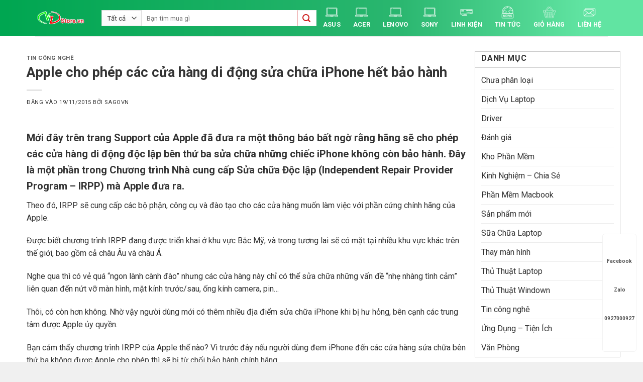

--- FILE ---
content_type: text/html; charset=UTF-8
request_url: https://www.vzstore.vn/welcome-to-flatsome.html
body_size: 38597
content:
<!DOCTYPE html>
<html lang="vi" prefix="og: https://ogp.me/ns#" class="loading-site no-js">
<head><meta charset="UTF-8" /><script>if(navigator.userAgent.match(/MSIE|Internet Explorer/i)||navigator.userAgent.match(/Trident\/7\..*?rv:11/i)){var href=document.location.href;if(!href.match(/[?&]nowprocket/)){if(href.indexOf("?")==-1){if(href.indexOf("#")==-1){document.location.href=href+"?nowprocket=1"}else{document.location.href=href.replace("#","?nowprocket=1#")}}else{if(href.indexOf("#")==-1){document.location.href=href+"&nowprocket=1"}else{document.location.href=href.replace("#","&nowprocket=1#")}}}}</script><script>(()=>{class RocketLazyLoadScripts{constructor(){this.v="2.0.4",this.userEvents=["keydown","keyup","mousedown","mouseup","mousemove","mouseover","mouseout","touchmove","touchstart","touchend","touchcancel","wheel","click","dblclick","input"],this.attributeEvents=["onblur","onclick","oncontextmenu","ondblclick","onfocus","onmousedown","onmouseenter","onmouseleave","onmousemove","onmouseout","onmouseover","onmouseup","onmousewheel","onscroll","onsubmit"]}async t(){this.i(),this.o(),/iP(ad|hone)/.test(navigator.userAgent)&&this.h(),this.u(),this.l(this),this.m(),this.k(this),this.p(this),this._(),await Promise.all([this.R(),this.L()]),this.lastBreath=Date.now(),this.S(this),this.P(),this.D(),this.O(),this.M(),await this.C(this.delayedScripts.normal),await this.C(this.delayedScripts.defer),await this.C(this.delayedScripts.async),await this.T(),await this.F(),await this.j(),await this.A(),window.dispatchEvent(new Event("rocket-allScriptsLoaded")),this.everythingLoaded=!0,this.lastTouchEnd&&await new Promise(t=>setTimeout(t,500-Date.now()+this.lastTouchEnd)),this.I(),this.H(),this.U(),this.W()}i(){this.CSPIssue=sessionStorage.getItem("rocketCSPIssue"),document.addEventListener("securitypolicyviolation",t=>{this.CSPIssue||"script-src-elem"!==t.violatedDirective||"data"!==t.blockedURI||(this.CSPIssue=!0,sessionStorage.setItem("rocketCSPIssue",!0))},{isRocket:!0})}o(){window.addEventListener("pageshow",t=>{this.persisted=t.persisted,this.realWindowLoadedFired=!0},{isRocket:!0}),window.addEventListener("pagehide",()=>{this.onFirstUserAction=null},{isRocket:!0})}h(){let t;function e(e){t=e}window.addEventListener("touchstart",e,{isRocket:!0}),window.addEventListener("touchend",function i(o){o.changedTouches[0]&&t.changedTouches[0]&&Math.abs(o.changedTouches[0].pageX-t.changedTouches[0].pageX)<10&&Math.abs(o.changedTouches[0].pageY-t.changedTouches[0].pageY)<10&&o.timeStamp-t.timeStamp<200&&(window.removeEventListener("touchstart",e,{isRocket:!0}),window.removeEventListener("touchend",i,{isRocket:!0}),"INPUT"===o.target.tagName&&"text"===o.target.type||(o.target.dispatchEvent(new TouchEvent("touchend",{target:o.target,bubbles:!0})),o.target.dispatchEvent(new MouseEvent("mouseover",{target:o.target,bubbles:!0})),o.target.dispatchEvent(new PointerEvent("click",{target:o.target,bubbles:!0,cancelable:!0,detail:1,clientX:o.changedTouches[0].clientX,clientY:o.changedTouches[0].clientY})),event.preventDefault()))},{isRocket:!0})}q(t){this.userActionTriggered||("mousemove"!==t.type||this.firstMousemoveIgnored?"keyup"===t.type||"mouseover"===t.type||"mouseout"===t.type||(this.userActionTriggered=!0,this.onFirstUserAction&&this.onFirstUserAction()):this.firstMousemoveIgnored=!0),"click"===t.type&&t.preventDefault(),t.stopPropagation(),t.stopImmediatePropagation(),"touchstart"===this.lastEvent&&"touchend"===t.type&&(this.lastTouchEnd=Date.now()),"click"===t.type&&(this.lastTouchEnd=0),this.lastEvent=t.type,t.composedPath&&t.composedPath()[0].getRootNode()instanceof ShadowRoot&&(t.rocketTarget=t.composedPath()[0]),this.savedUserEvents.push(t)}u(){this.savedUserEvents=[],this.userEventHandler=this.q.bind(this),this.userEvents.forEach(t=>window.addEventListener(t,this.userEventHandler,{passive:!1,isRocket:!0})),document.addEventListener("visibilitychange",this.userEventHandler,{isRocket:!0})}U(){this.userEvents.forEach(t=>window.removeEventListener(t,this.userEventHandler,{passive:!1,isRocket:!0})),document.removeEventListener("visibilitychange",this.userEventHandler,{isRocket:!0}),this.savedUserEvents.forEach(t=>{(t.rocketTarget||t.target).dispatchEvent(new window[t.constructor.name](t.type,t))})}m(){const t="return false",e=Array.from(this.attributeEvents,t=>"data-rocket-"+t),i="["+this.attributeEvents.join("],[")+"]",o="[data-rocket-"+this.attributeEvents.join("],[data-rocket-")+"]",s=(e,i,o)=>{o&&o!==t&&(e.setAttribute("data-rocket-"+i,o),e["rocket"+i]=new Function("event",o),e.setAttribute(i,t))};new MutationObserver(t=>{for(const n of t)"attributes"===n.type&&(n.attributeName.startsWith("data-rocket-")||this.everythingLoaded?n.attributeName.startsWith("data-rocket-")&&this.everythingLoaded&&this.N(n.target,n.attributeName.substring(12)):s(n.target,n.attributeName,n.target.getAttribute(n.attributeName))),"childList"===n.type&&n.addedNodes.forEach(t=>{if(t.nodeType===Node.ELEMENT_NODE)if(this.everythingLoaded)for(const i of[t,...t.querySelectorAll(o)])for(const t of i.getAttributeNames())e.includes(t)&&this.N(i,t.substring(12));else for(const e of[t,...t.querySelectorAll(i)])for(const t of e.getAttributeNames())this.attributeEvents.includes(t)&&s(e,t,e.getAttribute(t))})}).observe(document,{subtree:!0,childList:!0,attributeFilter:[...this.attributeEvents,...e]})}I(){this.attributeEvents.forEach(t=>{document.querySelectorAll("[data-rocket-"+t+"]").forEach(e=>{this.N(e,t)})})}N(t,e){const i=t.getAttribute("data-rocket-"+e);i&&(t.setAttribute(e,i),t.removeAttribute("data-rocket-"+e))}k(t){Object.defineProperty(HTMLElement.prototype,"onclick",{get(){return this.rocketonclick||null},set(e){this.rocketonclick=e,this.setAttribute(t.everythingLoaded?"onclick":"data-rocket-onclick","this.rocketonclick(event)")}})}S(t){function e(e,i){let o=e[i];e[i]=null,Object.defineProperty(e,i,{get:()=>o,set(s){t.everythingLoaded?o=s:e["rocket"+i]=o=s}})}e(document,"onreadystatechange"),e(window,"onload"),e(window,"onpageshow");try{Object.defineProperty(document,"readyState",{get:()=>t.rocketReadyState,set(e){t.rocketReadyState=e},configurable:!0}),document.readyState="loading"}catch(t){console.log("WPRocket DJE readyState conflict, bypassing")}}l(t){this.originalAddEventListener=EventTarget.prototype.addEventListener,this.originalRemoveEventListener=EventTarget.prototype.removeEventListener,this.savedEventListeners=[],EventTarget.prototype.addEventListener=function(e,i,o){o&&o.isRocket||!t.B(e,this)&&!t.userEvents.includes(e)||t.B(e,this)&&!t.userActionTriggered||e.startsWith("rocket-")||t.everythingLoaded?t.originalAddEventListener.call(this,e,i,o):(t.savedEventListeners.push({target:this,remove:!1,type:e,func:i,options:o}),"mouseenter"!==e&&"mouseleave"!==e||t.originalAddEventListener.call(this,e,t.savedUserEvents.push,o))},EventTarget.prototype.removeEventListener=function(e,i,o){o&&o.isRocket||!t.B(e,this)&&!t.userEvents.includes(e)||t.B(e,this)&&!t.userActionTriggered||e.startsWith("rocket-")||t.everythingLoaded?t.originalRemoveEventListener.call(this,e,i,o):t.savedEventListeners.push({target:this,remove:!0,type:e,func:i,options:o})}}J(t,e){this.savedEventListeners=this.savedEventListeners.filter(i=>{let o=i.type,s=i.target||window;return e!==o||t!==s||(this.B(o,s)&&(i.type="rocket-"+o),this.$(i),!1)})}H(){EventTarget.prototype.addEventListener=this.originalAddEventListener,EventTarget.prototype.removeEventListener=this.originalRemoveEventListener,this.savedEventListeners.forEach(t=>this.$(t))}$(t){t.remove?this.originalRemoveEventListener.call(t.target,t.type,t.func,t.options):this.originalAddEventListener.call(t.target,t.type,t.func,t.options)}p(t){let e;function i(e){return t.everythingLoaded?e:e.split(" ").map(t=>"load"===t||t.startsWith("load.")?"rocket-jquery-load":t).join(" ")}function o(o){function s(e){const s=o.fn[e];o.fn[e]=o.fn.init.prototype[e]=function(){return this[0]===window&&t.userActionTriggered&&("string"==typeof arguments[0]||arguments[0]instanceof String?arguments[0]=i(arguments[0]):"object"==typeof arguments[0]&&Object.keys(arguments[0]).forEach(t=>{const e=arguments[0][t];delete arguments[0][t],arguments[0][i(t)]=e})),s.apply(this,arguments),this}}if(o&&o.fn&&!t.allJQueries.includes(o)){const e={DOMContentLoaded:[],"rocket-DOMContentLoaded":[]};for(const t in e)document.addEventListener(t,()=>{e[t].forEach(t=>t())},{isRocket:!0});o.fn.ready=o.fn.init.prototype.ready=function(i){function s(){parseInt(o.fn.jquery)>2?setTimeout(()=>i.bind(document)(o)):i.bind(document)(o)}return"function"==typeof i&&(t.realDomReadyFired?!t.userActionTriggered||t.fauxDomReadyFired?s():e["rocket-DOMContentLoaded"].push(s):e.DOMContentLoaded.push(s)),o([])},s("on"),s("one"),s("off"),t.allJQueries.push(o)}e=o}t.allJQueries=[],o(window.jQuery),Object.defineProperty(window,"jQuery",{get:()=>e,set(t){o(t)}})}P(){const t=new Map;document.write=document.writeln=function(e){const i=document.currentScript,o=document.createRange(),s=i.parentElement;let n=t.get(i);void 0===n&&(n=i.nextSibling,t.set(i,n));const c=document.createDocumentFragment();o.setStart(c,0),c.appendChild(o.createContextualFragment(e)),s.insertBefore(c,n)}}async R(){return new Promise(t=>{this.userActionTriggered?t():this.onFirstUserAction=t})}async L(){return new Promise(t=>{document.addEventListener("DOMContentLoaded",()=>{this.realDomReadyFired=!0,t()},{isRocket:!0})})}async j(){return this.realWindowLoadedFired?Promise.resolve():new Promise(t=>{window.addEventListener("load",t,{isRocket:!0})})}M(){this.pendingScripts=[];this.scriptsMutationObserver=new MutationObserver(t=>{for(const e of t)e.addedNodes.forEach(t=>{"SCRIPT"!==t.tagName||t.noModule||t.isWPRocket||this.pendingScripts.push({script:t,promise:new Promise(e=>{const i=()=>{const i=this.pendingScripts.findIndex(e=>e.script===t);i>=0&&this.pendingScripts.splice(i,1),e()};t.addEventListener("load",i,{isRocket:!0}),t.addEventListener("error",i,{isRocket:!0}),setTimeout(i,1e3)})})})}),this.scriptsMutationObserver.observe(document,{childList:!0,subtree:!0})}async F(){await this.X(),this.pendingScripts.length?(await this.pendingScripts[0].promise,await this.F()):this.scriptsMutationObserver.disconnect()}D(){this.delayedScripts={normal:[],async:[],defer:[]},document.querySelectorAll("script[type$=rocketlazyloadscript]").forEach(t=>{t.hasAttribute("data-rocket-src")?t.hasAttribute("async")&&!1!==t.async?this.delayedScripts.async.push(t):t.hasAttribute("defer")&&!1!==t.defer||"module"===t.getAttribute("data-rocket-type")?this.delayedScripts.defer.push(t):this.delayedScripts.normal.push(t):this.delayedScripts.normal.push(t)})}async _(){await this.L();let t=[];document.querySelectorAll("script[type$=rocketlazyloadscript][data-rocket-src]").forEach(e=>{let i=e.getAttribute("data-rocket-src");if(i&&!i.startsWith("data:")){i.startsWith("//")&&(i=location.protocol+i);try{const o=new URL(i).origin;o!==location.origin&&t.push({src:o,crossOrigin:e.crossOrigin||"module"===e.getAttribute("data-rocket-type")})}catch(t){}}}),t=[...new Map(t.map(t=>[JSON.stringify(t),t])).values()],this.Y(t,"preconnect")}async G(t){if(await this.K(),!0!==t.noModule||!("noModule"in HTMLScriptElement.prototype))return new Promise(e=>{let i;function o(){(i||t).setAttribute("data-rocket-status","executed"),e()}try{if(navigator.userAgent.includes("Firefox/")||""===navigator.vendor||this.CSPIssue)i=document.createElement("script"),[...t.attributes].forEach(t=>{let e=t.nodeName;"type"!==e&&("data-rocket-type"===e&&(e="type"),"data-rocket-src"===e&&(e="src"),i.setAttribute(e,t.nodeValue))}),t.text&&(i.text=t.text),t.nonce&&(i.nonce=t.nonce),i.hasAttribute("src")?(i.addEventListener("load",o,{isRocket:!0}),i.addEventListener("error",()=>{i.setAttribute("data-rocket-status","failed-network"),e()},{isRocket:!0}),setTimeout(()=>{i.isConnected||e()},1)):(i.text=t.text,o()),i.isWPRocket=!0,t.parentNode.replaceChild(i,t);else{const i=t.getAttribute("data-rocket-type"),s=t.getAttribute("data-rocket-src");i?(t.type=i,t.removeAttribute("data-rocket-type")):t.removeAttribute("type"),t.addEventListener("load",o,{isRocket:!0}),t.addEventListener("error",i=>{this.CSPIssue&&i.target.src.startsWith("data:")?(console.log("WPRocket: CSP fallback activated"),t.removeAttribute("src"),this.G(t).then(e)):(t.setAttribute("data-rocket-status","failed-network"),e())},{isRocket:!0}),s?(t.fetchPriority="high",t.removeAttribute("data-rocket-src"),t.src=s):t.src="data:text/javascript;base64,"+window.btoa(unescape(encodeURIComponent(t.text)))}}catch(i){t.setAttribute("data-rocket-status","failed-transform"),e()}});t.setAttribute("data-rocket-status","skipped")}async C(t){const e=t.shift();return e?(e.isConnected&&await this.G(e),this.C(t)):Promise.resolve()}O(){this.Y([...this.delayedScripts.normal,...this.delayedScripts.defer,...this.delayedScripts.async],"preload")}Y(t,e){this.trash=this.trash||[];let i=!0;var o=document.createDocumentFragment();t.forEach(t=>{const s=t.getAttribute&&t.getAttribute("data-rocket-src")||t.src;if(s&&!s.startsWith("data:")){const n=document.createElement("link");n.href=s,n.rel=e,"preconnect"!==e&&(n.as="script",n.fetchPriority=i?"high":"low"),t.getAttribute&&"module"===t.getAttribute("data-rocket-type")&&(n.crossOrigin=!0),t.crossOrigin&&(n.crossOrigin=t.crossOrigin),t.integrity&&(n.integrity=t.integrity),t.nonce&&(n.nonce=t.nonce),o.appendChild(n),this.trash.push(n),i=!1}}),document.head.appendChild(o)}W(){this.trash.forEach(t=>t.remove())}async T(){try{document.readyState="interactive"}catch(t){}this.fauxDomReadyFired=!0;try{await this.K(),this.J(document,"readystatechange"),document.dispatchEvent(new Event("rocket-readystatechange")),await this.K(),document.rocketonreadystatechange&&document.rocketonreadystatechange(),await this.K(),this.J(document,"DOMContentLoaded"),document.dispatchEvent(new Event("rocket-DOMContentLoaded")),await this.K(),this.J(window,"DOMContentLoaded"),window.dispatchEvent(new Event("rocket-DOMContentLoaded"))}catch(t){console.error(t)}}async A(){try{document.readyState="complete"}catch(t){}try{await this.K(),this.J(document,"readystatechange"),document.dispatchEvent(new Event("rocket-readystatechange")),await this.K(),document.rocketonreadystatechange&&document.rocketonreadystatechange(),await this.K(),this.J(window,"load"),window.dispatchEvent(new Event("rocket-load")),await this.K(),window.rocketonload&&window.rocketonload(),await this.K(),this.allJQueries.forEach(t=>t(window).trigger("rocket-jquery-load")),await this.K(),this.J(window,"pageshow");const t=new Event("rocket-pageshow");t.persisted=this.persisted,window.dispatchEvent(t),await this.K(),window.rocketonpageshow&&window.rocketonpageshow({persisted:this.persisted})}catch(t){console.error(t)}}async K(){Date.now()-this.lastBreath>45&&(await this.X(),this.lastBreath=Date.now())}async X(){return document.hidden?new Promise(t=>setTimeout(t)):new Promise(t=>requestAnimationFrame(t))}B(t,e){return e===document&&"readystatechange"===t||(e===document&&"DOMContentLoaded"===t||(e===window&&"DOMContentLoaded"===t||(e===window&&"load"===t||e===window&&"pageshow"===t)))}static run(){(new RocketLazyLoadScripts).t()}}RocketLazyLoadScripts.run()})();</script>
	
	<link rel="profile" href="https://gmpg.org/xfn/11" />
	<link rel="pingback" href="https://www.vzstore.vn/xmlrpc.php" />

	<script type="rocketlazyloadscript">(function(html){html.className = html.className.replace(/\bno-js\b/,'js')})(document.documentElement);</script>
<meta name="viewport" content="width=device-width, initial-scale=1" />
<!-- Tối ưu hóa công cụ tìm kiếm bởi Rank Math PRO - https://rankmath.com/ -->
<title>Apple cho phép các cửa hàng di động sửa chữa iPhone hết bảo hành - Laptop tại Huế - Vz Computer</title>
<link crossorigin data-rocket-preconnect href="https://fonts.googleapis.com" rel="preconnect">
<meta name="description" content="Laptop Tai Hue - Laptop Tại Huế - Laptop Hue - Laptop Xách Tay Tại Huế - Thu Mua Laptop Cũ Tại Huế - Laptop Giá Rẻ Tại Huế."/>
<meta name="robots" content="follow, index, max-snippet:-1, max-video-preview:-1, max-image-preview:large"/>
<link rel="canonical" href="https://www.vzstore.vn/welcome-to-flatsome.html" />
<meta property="og:locale" content="vi_VN" />
<meta property="og:type" content="article" />
<meta property="og:title" content="Apple cho phép các cửa hàng di động sửa chữa iPhone hết bảo hành - Laptop tại Huế - Vz Computer" />
<meta property="og:description" content="Laptop Tai Hue - Laptop Tại Huế - Laptop Hue - Laptop Xách Tay Tại Huế - Thu Mua Laptop Cũ Tại Huế - Laptop Giá Rẻ Tại Huế." />
<meta property="og:url" content="https://www.vzstore.vn/welcome-to-flatsome.html" />
<meta property="og:site_name" content="Laptop VZ" />
<meta property="article:section" content="Tin công nghê" />
<meta name="twitter:card" content="summary_large_image" />
<meta name="twitter:title" content="Apple cho phép các cửa hàng di động sửa chữa iPhone hết bảo hành - Laptop tại Huế - Vz Computer" />
<meta name="twitter:description" content="Laptop Tai Hue - Laptop Tại Huế - Laptop Hue - Laptop Xách Tay Tại Huế - Thu Mua Laptop Cũ Tại Huế - Laptop Giá Rẻ Tại Huế." />
<meta name="twitter:label1" content="Được viết bởi" />
<meta name="twitter:data1" content="sagovn" />
<meta name="twitter:label2" content="Thời gian để đọc" />
<meta name="twitter:data2" content="1 phút" />
<!-- /Plugin SEO WordPress Rank Math -->

<link rel='dns-prefetch' href='//www.googletagmanager.com' />
<link rel='dns-prefetch' href='//cdn.jsdelivr.net' />
<link rel='dns-prefetch' href='//fonts.googleapis.com' />
<link href='https://fonts.gstatic.com' crossorigin rel='preconnect' />
<link rel='prefetch' href='https://www.vzstore.vn/wp-content/themes/flatsome/assets/js/flatsome.js?ver=e1ad26bd5672989785e1' />
<link rel='prefetch' href='https://www.vzstore.vn/wp-content/themes/flatsome/assets/js/chunk.slider.js?ver=3.19.13' />
<link rel='prefetch' href='https://www.vzstore.vn/wp-content/themes/flatsome/assets/js/chunk.popups.js?ver=3.19.13' />
<link rel='prefetch' href='https://www.vzstore.vn/wp-content/themes/flatsome/assets/js/chunk.tooltips.js?ver=3.19.13' />
<link rel='prefetch' href='https://www.vzstore.vn/wp-content/themes/flatsome/assets/js/woocommerce.js?ver=dd6035ce106022a74757' />
<link rel="alternate" type="application/rss+xml" title="Dòng thông tin Laptop tại Huế - Vz Computer &raquo;" href="https://www.vzstore.vn/feed" />
<link rel="alternate" type="application/rss+xml" title="Laptop tại Huế - Vz Computer &raquo; Dòng bình luận" href="https://www.vzstore.vn/comments/feed" />
<link rel="alternate" type="application/rss+xml" title="Laptop tại Huế - Vz Computer &raquo; Apple cho phép các cửa hàng di động sửa chữa iPhone hết bảo hành Dòng bình luận" href="https://www.vzstore.vn/welcome-to-flatsome.html/feed" />
<link rel="alternate" title="oNhúng (JSON)" type="application/json+oembed" href="https://www.vzstore.vn/wp-json/oembed/1.0/embed?url=https%3A%2F%2Fwww.vzstore.vn%2Fwelcome-to-flatsome.html" />
<link rel="alternate" title="oNhúng (XML)" type="text/xml+oembed" href="https://www.vzstore.vn/wp-json/oembed/1.0/embed?url=https%3A%2F%2Fwww.vzstore.vn%2Fwelcome-to-flatsome.html&#038;format=xml" />
<style id='wp-img-auto-sizes-contain-inline-css' type='text/css'>
img:is([sizes=auto i],[sizes^="auto," i]){contain-intrinsic-size:3000px 1500px}
/*# sourceURL=wp-img-auto-sizes-contain-inline-css */
</style>
<style id='wp-emoji-styles-inline-css' type='text/css'>

	img.wp-smiley, img.emoji {
		display: inline !important;
		border: none !important;
		box-shadow: none !important;
		height: 1em !important;
		width: 1em !important;
		margin: 0 0.07em !important;
		vertical-align: -0.1em !important;
		background: none !important;
		padding: 0 !important;
	}
/*# sourceURL=wp-emoji-styles-inline-css */
</style>
<style id='wp-block-library-inline-css' type='text/css'>
:root{--wp-block-synced-color:#7a00df;--wp-block-synced-color--rgb:122,0,223;--wp-bound-block-color:var(--wp-block-synced-color);--wp-editor-canvas-background:#ddd;--wp-admin-theme-color:#007cba;--wp-admin-theme-color--rgb:0,124,186;--wp-admin-theme-color-darker-10:#006ba1;--wp-admin-theme-color-darker-10--rgb:0,107,160.5;--wp-admin-theme-color-darker-20:#005a87;--wp-admin-theme-color-darker-20--rgb:0,90,135;--wp-admin-border-width-focus:2px}@media (min-resolution:192dpi){:root{--wp-admin-border-width-focus:1.5px}}.wp-element-button{cursor:pointer}:root .has-very-light-gray-background-color{background-color:#eee}:root .has-very-dark-gray-background-color{background-color:#313131}:root .has-very-light-gray-color{color:#eee}:root .has-very-dark-gray-color{color:#313131}:root .has-vivid-green-cyan-to-vivid-cyan-blue-gradient-background{background:linear-gradient(135deg,#00d084,#0693e3)}:root .has-purple-crush-gradient-background{background:linear-gradient(135deg,#34e2e4,#4721fb 50%,#ab1dfe)}:root .has-hazy-dawn-gradient-background{background:linear-gradient(135deg,#faaca8,#dad0ec)}:root .has-subdued-olive-gradient-background{background:linear-gradient(135deg,#fafae1,#67a671)}:root .has-atomic-cream-gradient-background{background:linear-gradient(135deg,#fdd79a,#004a59)}:root .has-nightshade-gradient-background{background:linear-gradient(135deg,#330968,#31cdcf)}:root .has-midnight-gradient-background{background:linear-gradient(135deg,#020381,#2874fc)}:root{--wp--preset--font-size--normal:16px;--wp--preset--font-size--huge:42px}.has-regular-font-size{font-size:1em}.has-larger-font-size{font-size:2.625em}.has-normal-font-size{font-size:var(--wp--preset--font-size--normal)}.has-huge-font-size{font-size:var(--wp--preset--font-size--huge)}.has-text-align-center{text-align:center}.has-text-align-left{text-align:left}.has-text-align-right{text-align:right}.has-fit-text{white-space:nowrap!important}#end-resizable-editor-section{display:none}.aligncenter{clear:both}.items-justified-left{justify-content:flex-start}.items-justified-center{justify-content:center}.items-justified-right{justify-content:flex-end}.items-justified-space-between{justify-content:space-between}.screen-reader-text{border:0;clip-path:inset(50%);height:1px;margin:-1px;overflow:hidden;padding:0;position:absolute;width:1px;word-wrap:normal!important}.screen-reader-text:focus{background-color:#ddd;clip-path:none;color:#444;display:block;font-size:1em;height:auto;left:5px;line-height:normal;padding:15px 23px 14px;text-decoration:none;top:5px;width:auto;z-index:100000}html :where(.has-border-color){border-style:solid}html :where([style*=border-top-color]){border-top-style:solid}html :where([style*=border-right-color]){border-right-style:solid}html :where([style*=border-bottom-color]){border-bottom-style:solid}html :where([style*=border-left-color]){border-left-style:solid}html :where([style*=border-width]){border-style:solid}html :where([style*=border-top-width]){border-top-style:solid}html :where([style*=border-right-width]){border-right-style:solid}html :where([style*=border-bottom-width]){border-bottom-style:solid}html :where([style*=border-left-width]){border-left-style:solid}html :where(img[class*=wp-image-]){height:auto;max-width:100%}:where(figure){margin:0 0 1em}html :where(.is-position-sticky){--wp-admin--admin-bar--position-offset:var(--wp-admin--admin-bar--height,0px)}@media screen and (max-width:600px){html :where(.is-position-sticky){--wp-admin--admin-bar--position-offset:0px}}

/*# sourceURL=wp-block-library-inline-css */
</style><link data-minify="1" rel='stylesheet' id='wc-blocks-style-css' href='https://www.vzstore.vn/wp-content/cache/min/1/wp-content/plugins/woocommerce/assets/client/blocks/wc-blocks.css?ver=1765985926' type='text/css' media='all' />
<style id='global-styles-inline-css' type='text/css'>
:root{--wp--preset--aspect-ratio--square: 1;--wp--preset--aspect-ratio--4-3: 4/3;--wp--preset--aspect-ratio--3-4: 3/4;--wp--preset--aspect-ratio--3-2: 3/2;--wp--preset--aspect-ratio--2-3: 2/3;--wp--preset--aspect-ratio--16-9: 16/9;--wp--preset--aspect-ratio--9-16: 9/16;--wp--preset--color--black: #000000;--wp--preset--color--cyan-bluish-gray: #abb8c3;--wp--preset--color--white: #ffffff;--wp--preset--color--pale-pink: #f78da7;--wp--preset--color--vivid-red: #cf2e2e;--wp--preset--color--luminous-vivid-orange: #ff6900;--wp--preset--color--luminous-vivid-amber: #fcb900;--wp--preset--color--light-green-cyan: #7bdcb5;--wp--preset--color--vivid-green-cyan: #00d084;--wp--preset--color--pale-cyan-blue: #8ed1fc;--wp--preset--color--vivid-cyan-blue: #0693e3;--wp--preset--color--vivid-purple: #9b51e0;--wp--preset--color--primary: #cd1818;--wp--preset--color--secondary: #0092ff;--wp--preset--color--success: #0dc389;--wp--preset--color--alert: #b20000;--wp--preset--gradient--vivid-cyan-blue-to-vivid-purple: linear-gradient(135deg,rgb(6,147,227) 0%,rgb(155,81,224) 100%);--wp--preset--gradient--light-green-cyan-to-vivid-green-cyan: linear-gradient(135deg,rgb(122,220,180) 0%,rgb(0,208,130) 100%);--wp--preset--gradient--luminous-vivid-amber-to-luminous-vivid-orange: linear-gradient(135deg,rgb(252,185,0) 0%,rgb(255,105,0) 100%);--wp--preset--gradient--luminous-vivid-orange-to-vivid-red: linear-gradient(135deg,rgb(255,105,0) 0%,rgb(207,46,46) 100%);--wp--preset--gradient--very-light-gray-to-cyan-bluish-gray: linear-gradient(135deg,rgb(238,238,238) 0%,rgb(169,184,195) 100%);--wp--preset--gradient--cool-to-warm-spectrum: linear-gradient(135deg,rgb(74,234,220) 0%,rgb(151,120,209) 20%,rgb(207,42,186) 40%,rgb(238,44,130) 60%,rgb(251,105,98) 80%,rgb(254,248,76) 100%);--wp--preset--gradient--blush-light-purple: linear-gradient(135deg,rgb(255,206,236) 0%,rgb(152,150,240) 100%);--wp--preset--gradient--blush-bordeaux: linear-gradient(135deg,rgb(254,205,165) 0%,rgb(254,45,45) 50%,rgb(107,0,62) 100%);--wp--preset--gradient--luminous-dusk: linear-gradient(135deg,rgb(255,203,112) 0%,rgb(199,81,192) 50%,rgb(65,88,208) 100%);--wp--preset--gradient--pale-ocean: linear-gradient(135deg,rgb(255,245,203) 0%,rgb(182,227,212) 50%,rgb(51,167,181) 100%);--wp--preset--gradient--electric-grass: linear-gradient(135deg,rgb(202,248,128) 0%,rgb(113,206,126) 100%);--wp--preset--gradient--midnight: linear-gradient(135deg,rgb(2,3,129) 0%,rgb(40,116,252) 100%);--wp--preset--font-size--small: 13px;--wp--preset--font-size--medium: 20px;--wp--preset--font-size--large: 36px;--wp--preset--font-size--x-large: 42px;--wp--preset--spacing--20: 0.44rem;--wp--preset--spacing--30: 0.67rem;--wp--preset--spacing--40: 1rem;--wp--preset--spacing--50: 1.5rem;--wp--preset--spacing--60: 2.25rem;--wp--preset--spacing--70: 3.38rem;--wp--preset--spacing--80: 5.06rem;--wp--preset--shadow--natural: 6px 6px 9px rgba(0, 0, 0, 0.2);--wp--preset--shadow--deep: 12px 12px 50px rgba(0, 0, 0, 0.4);--wp--preset--shadow--sharp: 6px 6px 0px rgba(0, 0, 0, 0.2);--wp--preset--shadow--outlined: 6px 6px 0px -3px rgb(255, 255, 255), 6px 6px rgb(0, 0, 0);--wp--preset--shadow--crisp: 6px 6px 0px rgb(0, 0, 0);}:where(body) { margin: 0; }.wp-site-blocks > .alignleft { float: left; margin-right: 2em; }.wp-site-blocks > .alignright { float: right; margin-left: 2em; }.wp-site-blocks > .aligncenter { justify-content: center; margin-left: auto; margin-right: auto; }:where(.is-layout-flex){gap: 0.5em;}:where(.is-layout-grid){gap: 0.5em;}.is-layout-flow > .alignleft{float: left;margin-inline-start: 0;margin-inline-end: 2em;}.is-layout-flow > .alignright{float: right;margin-inline-start: 2em;margin-inline-end: 0;}.is-layout-flow > .aligncenter{margin-left: auto !important;margin-right: auto !important;}.is-layout-constrained > .alignleft{float: left;margin-inline-start: 0;margin-inline-end: 2em;}.is-layout-constrained > .alignright{float: right;margin-inline-start: 2em;margin-inline-end: 0;}.is-layout-constrained > .aligncenter{margin-left: auto !important;margin-right: auto !important;}.is-layout-constrained > :where(:not(.alignleft):not(.alignright):not(.alignfull)){margin-left: auto !important;margin-right: auto !important;}body .is-layout-flex{display: flex;}.is-layout-flex{flex-wrap: wrap;align-items: center;}.is-layout-flex > :is(*, div){margin: 0;}body .is-layout-grid{display: grid;}.is-layout-grid > :is(*, div){margin: 0;}body{padding-top: 0px;padding-right: 0px;padding-bottom: 0px;padding-left: 0px;}a:where(:not(.wp-element-button)){text-decoration: none;}:root :where(.wp-element-button, .wp-block-button__link){background-color: #32373c;border-width: 0;color: #fff;font-family: inherit;font-size: inherit;font-style: inherit;font-weight: inherit;letter-spacing: inherit;line-height: inherit;padding-top: calc(0.667em + 2px);padding-right: calc(1.333em + 2px);padding-bottom: calc(0.667em + 2px);padding-left: calc(1.333em + 2px);text-decoration: none;text-transform: inherit;}.has-black-color{color: var(--wp--preset--color--black) !important;}.has-cyan-bluish-gray-color{color: var(--wp--preset--color--cyan-bluish-gray) !important;}.has-white-color{color: var(--wp--preset--color--white) !important;}.has-pale-pink-color{color: var(--wp--preset--color--pale-pink) !important;}.has-vivid-red-color{color: var(--wp--preset--color--vivid-red) !important;}.has-luminous-vivid-orange-color{color: var(--wp--preset--color--luminous-vivid-orange) !important;}.has-luminous-vivid-amber-color{color: var(--wp--preset--color--luminous-vivid-amber) !important;}.has-light-green-cyan-color{color: var(--wp--preset--color--light-green-cyan) !important;}.has-vivid-green-cyan-color{color: var(--wp--preset--color--vivid-green-cyan) !important;}.has-pale-cyan-blue-color{color: var(--wp--preset--color--pale-cyan-blue) !important;}.has-vivid-cyan-blue-color{color: var(--wp--preset--color--vivid-cyan-blue) !important;}.has-vivid-purple-color{color: var(--wp--preset--color--vivid-purple) !important;}.has-primary-color{color: var(--wp--preset--color--primary) !important;}.has-secondary-color{color: var(--wp--preset--color--secondary) !important;}.has-success-color{color: var(--wp--preset--color--success) !important;}.has-alert-color{color: var(--wp--preset--color--alert) !important;}.has-black-background-color{background-color: var(--wp--preset--color--black) !important;}.has-cyan-bluish-gray-background-color{background-color: var(--wp--preset--color--cyan-bluish-gray) !important;}.has-white-background-color{background-color: var(--wp--preset--color--white) !important;}.has-pale-pink-background-color{background-color: var(--wp--preset--color--pale-pink) !important;}.has-vivid-red-background-color{background-color: var(--wp--preset--color--vivid-red) !important;}.has-luminous-vivid-orange-background-color{background-color: var(--wp--preset--color--luminous-vivid-orange) !important;}.has-luminous-vivid-amber-background-color{background-color: var(--wp--preset--color--luminous-vivid-amber) !important;}.has-light-green-cyan-background-color{background-color: var(--wp--preset--color--light-green-cyan) !important;}.has-vivid-green-cyan-background-color{background-color: var(--wp--preset--color--vivid-green-cyan) !important;}.has-pale-cyan-blue-background-color{background-color: var(--wp--preset--color--pale-cyan-blue) !important;}.has-vivid-cyan-blue-background-color{background-color: var(--wp--preset--color--vivid-cyan-blue) !important;}.has-vivid-purple-background-color{background-color: var(--wp--preset--color--vivid-purple) !important;}.has-primary-background-color{background-color: var(--wp--preset--color--primary) !important;}.has-secondary-background-color{background-color: var(--wp--preset--color--secondary) !important;}.has-success-background-color{background-color: var(--wp--preset--color--success) !important;}.has-alert-background-color{background-color: var(--wp--preset--color--alert) !important;}.has-black-border-color{border-color: var(--wp--preset--color--black) !important;}.has-cyan-bluish-gray-border-color{border-color: var(--wp--preset--color--cyan-bluish-gray) !important;}.has-white-border-color{border-color: var(--wp--preset--color--white) !important;}.has-pale-pink-border-color{border-color: var(--wp--preset--color--pale-pink) !important;}.has-vivid-red-border-color{border-color: var(--wp--preset--color--vivid-red) !important;}.has-luminous-vivid-orange-border-color{border-color: var(--wp--preset--color--luminous-vivid-orange) !important;}.has-luminous-vivid-amber-border-color{border-color: var(--wp--preset--color--luminous-vivid-amber) !important;}.has-light-green-cyan-border-color{border-color: var(--wp--preset--color--light-green-cyan) !important;}.has-vivid-green-cyan-border-color{border-color: var(--wp--preset--color--vivid-green-cyan) !important;}.has-pale-cyan-blue-border-color{border-color: var(--wp--preset--color--pale-cyan-blue) !important;}.has-vivid-cyan-blue-border-color{border-color: var(--wp--preset--color--vivid-cyan-blue) !important;}.has-vivid-purple-border-color{border-color: var(--wp--preset--color--vivid-purple) !important;}.has-primary-border-color{border-color: var(--wp--preset--color--primary) !important;}.has-secondary-border-color{border-color: var(--wp--preset--color--secondary) !important;}.has-success-border-color{border-color: var(--wp--preset--color--success) !important;}.has-alert-border-color{border-color: var(--wp--preset--color--alert) !important;}.has-vivid-cyan-blue-to-vivid-purple-gradient-background{background: var(--wp--preset--gradient--vivid-cyan-blue-to-vivid-purple) !important;}.has-light-green-cyan-to-vivid-green-cyan-gradient-background{background: var(--wp--preset--gradient--light-green-cyan-to-vivid-green-cyan) !important;}.has-luminous-vivid-amber-to-luminous-vivid-orange-gradient-background{background: var(--wp--preset--gradient--luminous-vivid-amber-to-luminous-vivid-orange) !important;}.has-luminous-vivid-orange-to-vivid-red-gradient-background{background: var(--wp--preset--gradient--luminous-vivid-orange-to-vivid-red) !important;}.has-very-light-gray-to-cyan-bluish-gray-gradient-background{background: var(--wp--preset--gradient--very-light-gray-to-cyan-bluish-gray) !important;}.has-cool-to-warm-spectrum-gradient-background{background: var(--wp--preset--gradient--cool-to-warm-spectrum) !important;}.has-blush-light-purple-gradient-background{background: var(--wp--preset--gradient--blush-light-purple) !important;}.has-blush-bordeaux-gradient-background{background: var(--wp--preset--gradient--blush-bordeaux) !important;}.has-luminous-dusk-gradient-background{background: var(--wp--preset--gradient--luminous-dusk) !important;}.has-pale-ocean-gradient-background{background: var(--wp--preset--gradient--pale-ocean) !important;}.has-electric-grass-gradient-background{background: var(--wp--preset--gradient--electric-grass) !important;}.has-midnight-gradient-background{background: var(--wp--preset--gradient--midnight) !important;}.has-small-font-size{font-size: var(--wp--preset--font-size--small) !important;}.has-medium-font-size{font-size: var(--wp--preset--font-size--medium) !important;}.has-large-font-size{font-size: var(--wp--preset--font-size--large) !important;}.has-x-large-font-size{font-size: var(--wp--preset--font-size--x-large) !important;}
/*# sourceURL=global-styles-inline-css */
</style>

<link data-minify="1" rel='stylesheet' id='sago-remixicon-css' href='https://www.vzstore.vn/wp-content/cache/min/1/npm/remixicon@3.5.0/fonts/remixicon.css?ver=1765985926' type='text/css' media='all' />
<link data-minify="1" rel='stylesheet' id='sago-plugin-style-css' href='https://www.vzstore.vn/wp-content/cache/min/1/wp-content/plugins/sago-flatsome-addons/assets/css/plugin-sago.css?ver=1765985926' type='text/css' media='all' />
<style id='woocommerce-inline-inline-css' type='text/css'>
.woocommerce form .form-row .required { visibility: visible; }
/*# sourceURL=woocommerce-inline-inline-css */
</style>
<link data-minify="1" rel='stylesheet' id='brands-styles-css' href='https://www.vzstore.vn/wp-content/cache/min/1/wp-content/plugins/woocommerce/assets/css/brands.css?ver=1765985926' type='text/css' media='all' />
<style id='akismet-widget-style-inline-css' type='text/css'>

			.a-stats {
				--akismet-color-mid-green: #357b49;
				--akismet-color-white: #fff;
				--akismet-color-light-grey: #f6f7f7;

				max-width: 350px;
				width: auto;
			}

			.a-stats * {
				all: unset;
				box-sizing: border-box;
			}

			.a-stats strong {
				font-weight: 600;
			}

			.a-stats a.a-stats__link,
			.a-stats a.a-stats__link:visited,
			.a-stats a.a-stats__link:active {
				background: var(--akismet-color-mid-green);
				border: none;
				box-shadow: none;
				border-radius: 8px;
				color: var(--akismet-color-white);
				cursor: pointer;
				display: block;
				font-family: -apple-system, BlinkMacSystemFont, 'Segoe UI', 'Roboto', 'Oxygen-Sans', 'Ubuntu', 'Cantarell', 'Helvetica Neue', sans-serif;
				font-weight: 500;
				padding: 12px;
				text-align: center;
				text-decoration: none;
				transition: all 0.2s ease;
			}

			/* Extra specificity to deal with TwentyTwentyOne focus style */
			.widget .a-stats a.a-stats__link:focus {
				background: var(--akismet-color-mid-green);
				color: var(--akismet-color-white);
				text-decoration: none;
			}

			.a-stats a.a-stats__link:hover {
				filter: brightness(110%);
				box-shadow: 0 4px 12px rgba(0, 0, 0, 0.06), 0 0 2px rgba(0, 0, 0, 0.16);
			}

			.a-stats .count {
				color: var(--akismet-color-white);
				display: block;
				font-size: 1.5em;
				line-height: 1.4;
				padding: 0 13px;
				white-space: nowrap;
			}
		
/*# sourceURL=akismet-widget-style-inline-css */
</style>
<link data-minify="1" rel='stylesheet' id='flatsome-main-css' href='https://www.vzstore.vn/wp-content/cache/background-css/1/www.vzstore.vn/wp-content/cache/min/1/wp-content/themes/flatsome/assets/css/flatsome.css?ver=1765985926&wpr_t=1767749226' type='text/css' media='all' />
<style id='flatsome-main-inline-css' type='text/css'>
@font-face {
				font-family: "fl-icons";
				font-display: block;
				src: url(https://www.vzstore.vn/wp-content/themes/flatsome/assets/css/icons/fl-icons.eot?v=3.19.13);
				src:
					url(https://www.vzstore.vn/wp-content/themes/flatsome/assets/css/icons/fl-icons.eot#iefix?v=3.19.13) format("embedded-opentype"),
					url(https://www.vzstore.vn/wp-content/themes/flatsome/assets/css/icons/fl-icons.woff2?v=3.19.13) format("woff2"),
					url(https://www.vzstore.vn/wp-content/themes/flatsome/assets/css/icons/fl-icons.ttf?v=3.19.13) format("truetype"),
					url(https://www.vzstore.vn/wp-content/themes/flatsome/assets/css/icons/fl-icons.woff?v=3.19.13) format("woff"),
					url(https://www.vzstore.vn/wp-content/themes/flatsome/assets/css/icons/fl-icons.svg?v=3.19.13#fl-icons) format("svg");
			}
/*# sourceURL=flatsome-main-inline-css */
</style>
<link data-minify="1" rel='stylesheet' id='flatsome-shop-css' href='https://www.vzstore.vn/wp-content/cache/min/1/wp-content/themes/flatsome/assets/css/flatsome-shop.css?ver=1765985926' type='text/css' media='all' />
<link rel='stylesheet' id='flatsome-style-css' href='https://www.vzstore.vn/wp-content/themes/flatsome-child/style.css?ver=3.16.4.1671551764' type='text/css' media='all' />
<link rel='stylesheet' id='flatsome-googlefonts-css' href='//fonts.googleapis.com/css?family=Roboto%3Aregular%2C700%2Cregular%2C700%2Cregular&#038;display=swap&#038;ver=3.9' type='text/css' media='all' />
<script type="rocketlazyloadscript" data-rocket-type="text/javascript" data-rocket-src="https://www.vzstore.vn/wp-includes/js/jquery/jquery.min.js?ver=3.7.1" id="jquery-core-js" data-rocket-defer defer></script>
<script type="rocketlazyloadscript" data-rocket-type="text/javascript" data-rocket-src="https://www.vzstore.vn/wp-includes/js/jquery/jquery-migrate.min.js?ver=3.4.1" id="jquery-migrate-js" data-rocket-defer defer></script>
<script type="rocketlazyloadscript" data-rocket-type="text/javascript" data-rocket-src="https://www.vzstore.vn/wp-content/plugins/woocommerce/assets/js/jquery-blockui/jquery.blockUI.min.js?ver=2.7.0-wc.10.1.3" id="jquery-blockui-js" data-wp-strategy="defer" data-rocket-defer defer></script>
<script type="text/javascript" id="wc-add-to-cart-js-extra">
/* <![CDATA[ */
var wc_add_to_cart_params = {"ajax_url":"/wp-admin/admin-ajax.php","wc_ajax_url":"/?wc-ajax=%%endpoint%%","i18n_view_cart":"Xem gi\u1ecf h\u00e0ng","cart_url":"https://www.vzstore.vn/thanh-toan","is_cart":"","cart_redirect_after_add":"no"};
//# sourceURL=wc-add-to-cart-js-extra
/* ]]> */
</script>
<script type="rocketlazyloadscript" data-rocket-type="text/javascript" data-rocket-src="https://www.vzstore.vn/wp-content/plugins/woocommerce/assets/js/frontend/add-to-cart.min.js?ver=10.1.3" id="wc-add-to-cart-js" defer="defer" data-wp-strategy="defer"></script>
<script type="rocketlazyloadscript" data-rocket-type="text/javascript" data-rocket-src="https://www.vzstore.vn/wp-content/plugins/woocommerce/assets/js/js-cookie/js.cookie.min.js?ver=2.1.4-wc.10.1.3" id="js-cookie-js" data-wp-strategy="defer" data-rocket-defer defer></script>

<!-- Đoạn mã Google tag (gtag.js) được thêm bởi Site Kit -->

<!-- Đoạn mã Google Analytics được thêm bởi Site Kit -->
<script type="rocketlazyloadscript" data-rocket-type="text/javascript" data-rocket-src="https://www.googletagmanager.com/gtag/js?id=G-3PV1V37QD0" id="google_gtagjs-js" async></script>
<script type="rocketlazyloadscript" data-rocket-type="text/javascript" id="google_gtagjs-js-after">
/* <![CDATA[ */
window.dataLayer = window.dataLayer || [];function gtag(){dataLayer.push(arguments);}
gtag("set","linker",{"domains":["www.vzstore.vn"]});
gtag("js", new Date());
gtag("set", "developer_id.dZTNiMT", true);
gtag("config", "G-3PV1V37QD0");
//# sourceURL=google_gtagjs-js-after
/* ]]> */
</script>

<!-- Kết thúc đoạn mã Google tag (gtag.js) được thêm bởi Site Kit -->
<link rel="https://api.w.org/" href="https://www.vzstore.vn/wp-json/" /><link rel="alternate" title="JSON" type="application/json" href="https://www.vzstore.vn/wp-json/wp/v2/posts/13329" /><link rel="EditURI" type="application/rsd+xml" title="RSD" href="https://www.vzstore.vn/xmlrpc.php?rsd" />
<meta name="generator" content="WordPress 6.9" />
<link rel='shortlink' href='https://www.vzstore.vn/?p=13329' />
<meta name="generator" content="Site Kit by Google 1.156.0" /><!-- Facebook Pixel Code -->
<script type="rocketlazyloadscript">
!function(f,b,e,v,n,t,s)
{if(f.fbq)return;n=f.fbq=function(){n.callMethod?
n.callMethod.apply(n,arguments):n.queue.push(arguments)};
if(!f._fbq)f._fbq=n;n.push=n;n.loaded=!0;n.version='2.0';
n.queue=[];t=b.createElement(e);t.async=!0;
t.src=v;s=b.getElementsByTagName(e)[0];
s.parentNode.insertBefore(t,s)}(window, document,'script',
'https://connect.facebook.net/en_US/fbevents.js');
fbq('init', '143559107221044');
fbq('track', 'PageView');
</script>
<noscript><img height="1" width="1" style="display:none"
src="https://www.facebook.com/tr?id=143559107221044&ev=PageView&noscript=1"
/></noscript>
<!-- End Facebook Pixel Code -->
<script type="rocketlazyloadscript" async
data-rocket-src="https://www.googletagmanager.com/gtag/js?id=TAG_ID"></script>

<script type="rocketlazyloadscript">

window.dataLayer = window.dataLayer || [];

function gtag(){dataLayer.push(arguments);}

gtag('js', new Date());

gtag('config', 'TAG_ID');

</script>	<noscript><style>.woocommerce-product-gallery{ opacity: 1 !important; }</style></noscript>
	<link rel="icon" href="https://www.vzstore.vn/wp-content/uploads/2022/12/cropped-cropped-logo-removebg-preview-1-32x32.png" sizes="32x32" />
<link rel="icon" href="https://www.vzstore.vn/wp-content/uploads/2022/12/cropped-cropped-logo-removebg-preview-1-192x192.png" sizes="192x192" />
<link rel="apple-touch-icon" href="https://www.vzstore.vn/wp-content/uploads/2022/12/cropped-cropped-logo-removebg-preview-1-180x180.png" />
<meta name="msapplication-TileImage" content="https://www.vzstore.vn/wp-content/uploads/2022/12/cropped-cropped-logo-removebg-preview-1-270x270.png" />
<style id="custom-css" type="text/css">:root {--primary-color: #cd1818;--fs-color-primary: #cd1818;--fs-color-secondary: #0092ff;--fs-color-success: #0dc389;--fs-color-alert: #b20000;--fs-experimental-link-color: #333333;--fs-experimental-link-color-hover: #cd1818;}.tooltipster-base {--tooltip-color: #fff;--tooltip-bg-color: #000;}.off-canvas-right .mfp-content, .off-canvas-left .mfp-content {--drawer-width: 300px;}.off-canvas .mfp-content.off-canvas-cart {--drawer-width: 360px;}html{background-color:#f0f0f0!important;}.container-width, .full-width .ubermenu-nav, .container, .row{max-width: 1170px}.row.row-collapse{max-width: 1140px}.row.row-small{max-width: 1162.5px}.row.row-large{max-width: 1200px}.sticky-add-to-cart--active, #wrapper,#main,#main.dark{background-color: #ffffff}.header-main{height: 72px}#logo img{max-height: 72px}#logo{width:102px;}.header-bottom{min-height: 10px}.header-top{min-height: 20px}.transparent .header-main{height: 30px}.transparent #logo img{max-height: 30px}.has-transparent + .page-title:first-of-type,.has-transparent + #main > .page-title,.has-transparent + #main > div > .page-title,.has-transparent + #main .page-header-wrapper:first-of-type .page-title{padding-top: 80px;}.header.show-on-scroll,.stuck .header-main{height:58px!important}.stuck #logo img{max-height: 58px!important}.search-form{ width: 100%;}.header-bg-color {background-color: rgba(255,255,255,0.9)}.header-bg-image {background-image: var(--wpr-bg-676e0de4-6a2f-455c-aaec-a5e63e53fd39);}.header-bg-image {background-repeat: repeat-x;}.header-bottom {background-color: #f1f1f1}.header-main .nav > li > a{line-height: 16px }.stuck .header-main .nav > li > a{line-height: 50px }@media (max-width: 549px) {.header-main{height: 46px}#logo img{max-height: 46px}}.nav-dropdown{font-size:100%}body{color: #333333}h1,h2,h3,h4,h5,h6,.heading-font{color: #333333;}body{font-size: 100%;}@media screen and (max-width: 549px){body{font-size: 100%;}}body{font-family: Roboto, sans-serif;}body {font-weight: 400;font-style: normal;}.nav > li > a {font-family: Roboto, sans-serif;}.mobile-sidebar-levels-2 .nav > li > ul > li > a {font-family: Roboto, sans-serif;}.nav > li > a,.mobile-sidebar-levels-2 .nav > li > ul > li > a {font-weight: 700;font-style: normal;}h1,h2,h3,h4,h5,h6,.heading-font, .off-canvas-center .nav-sidebar.nav-vertical > li > a{font-family: Roboto, sans-serif;}h1,h2,h3,h4,h5,h6,.heading-font,.banner h1,.banner h2 {font-weight: 700;font-style: normal;}.alt-font{font-family: Roboto, sans-serif;}.alt-font {font-weight: 400!important;font-style: normal!important;}.breadcrumbs{text-transform: none;}.header:not(.transparent) .header-nav-main.nav > li > a {color: #ffffff;}.badge-inner.on-sale{background-color: #cd1818}.star-rating span:before,.star-rating:before, .woocommerce-page .star-rating:before, .stars a:hover:after, .stars a.active:after{color: #d3d321}@media screen and (min-width: 550px){.products .box-vertical .box-image{min-width: 450px!important;width: 450px!important;}}.header-main .social-icons,.header-main .cart-icon strong,.header-main .menu-title,.header-main .header-button > .button.is-outline,.header-main .nav > li > a > i:not(.icon-angle-down){color: #ffffff!important;}.header-main .header-button > .button.is-outline,.header-main .cart-icon strong:after,.header-main .cart-icon strong{border-color: #ffffff!important;}.header-main .header-button > .button:not(.is-outline){background-color: #ffffff!important;}.header-main .current-dropdown .cart-icon strong,.header-main .header-button > .button:hover,.header-main .header-button > .button:hover i,.header-main .header-button > .button:hover span{color:#FFF!important;}.header-main .menu-title:hover,.header-main .social-icons a:hover,.header-main .header-button > .button.is-outline:hover,.header-main .nav > li > a:hover > i:not(.icon-angle-down){color: #ffffff!important;}.header-main .current-dropdown .cart-icon strong,.header-main .header-button > .button:hover{background-color: #ffffff!important;}.header-main .current-dropdown .cart-icon strong:after,.header-main .current-dropdown .cart-icon strong,.header-main .header-button > .button:hover{border-color: #ffffff!important;}.absolute-footer, html{background-color: #00a651}.page-title-small + main .product-container > .row{padding-top:0;}.nav-vertical-fly-out > li + li {border-top-width: 1px; border-top-style: solid;}/* Custom CSS */.showSub {display: block !important;}.category-page-row {padding-top: 10px;}/* Custom CSS Tablet */@media (max-width: 849px){.sago-sidebar-filter .text-right {display: flex;justify-content: space-between;align-items: center;}p.woocommerce-result-count {display: initial !important;margin: 0px;}select.search_categories.resize-select.mb-0 { height: 40px !important;}}/* Custom CSS Mobile */@media (max-width: 549px){.sago-icon-hang img {padding:5px !important}.sago-sidebar-filter .woocommerce-widget-layered-nav-list {width: calc(100% + 30px); !important;left: 0px !important;}.isures-option{width: 100% !important;margin-left:0px !important;}}.label-new.menu-item > a:after{content:"Mới";}.label-hot.menu-item > a:after{content:"Nổi bật";}.label-sale.menu-item > a:after{content:"Giảm giá";}.label-popular.menu-item > a:after{content:"Phổ biến";}</style>		<style type="text/css" id="wp-custom-css">
			.add-to-cart-container.form-normal.is-normal .out-of-stock, .box-image .out-of-stock-label{
    display: none !important;
}
.trang-thai-product.con-hang {
    width: max-content;
    padding: 5px 25px;
    border-radius: 100px;

    font-size: 14px;
    margin-bottom: 5px;
    position: relative;
    margin-top: 2px;
       color: #00CC00;
    background: #EBFFEB;
    border: 0.5px solid #00CC00;
}
.trang-thai-product.het-hang {
    width: max-content;
    padding: 5px 25px;
    border-radius: 100px;

    font-size: 14px;
    margin-bottom: 5px;
    position: relative;
    margin-top: 2px;

    color: #FF0000;            /* chữ màu đỏ */
    background: #FFEAEA;       /* nền đỏ nhạt */
    border: 0.5px solid #FF0000; /* viền đỏ */
}

.image-tools.grid-tools.text-center.hide-for-small.bottom.hover-slide-in.show-on-hover {
    opacity: 1;
    pointer-events: inherit;
    transform: scale(1) translateZ(0) translateY(0) !important;
	    right: 7px;
	    flex-direction: row-reverse;
	bottom:7px
}
.custom-order-label{
	background:var(--primary-color);
	color:#fff;
padding:2px 5px; 
	border-radius:5px;
}
.grecaptcha-badge { 
    visibility: hidden;
}
/**/
@media (min-width: 991.9px) {
	.sago-sidebar-filter .widget:hover .product-categories,.sago-sidebar-filter .widget:hover #menu-categories,.sago-sidebar-filter .widget:hover #menu-categories-2 {
    display: block !important;
    transition: transform 6s;
}
 .sago-sidebar-filter .widget:hover .woocommerce-widget-layered-nav-list {
    display: block;
    transition: transform 6s;
}
	
}
.color-white a.woocommerce-LoopProduct-link.woocommerce-loop-product__link {
    color: #fff !important;
}

ul#menu-categories ul.sub-menu li a:before,ul#menu-categories-2 ul.sub-menu li a:before {
    content: "\f3dd";
        font-family: remixicon!important;
    font-style: normal;
    -webkit-font-smoothing: antialiased;
    -moz-osx-font-smoothing: grayscale;
    font-size: 11px;
    color: #999999;
    position: absolute;
    left: 20px;
   
}
ul#menu-categories ul.sub-menu li.current-menu-item a:before,ul#menu-categories-2 ul.sub-menu li.current-menu-item a:before {
    text-align: center;
    border-radius: 99px;
    font-weight: bold;
    content: "\f14a";
    font-family: "Font Awesome 5 Free";
    color: #888888;
}
/* danh mục widget */
.sago-sidebar-filter .widget>ul>li+li{
		border-top:none !important;
}


/*widget lọc*/

.sago-thuoc-tinh aside.widget:last-child{
	    flex-grow: 1;
 
}
.sago-sidebar-filter .widget .is-divider{
	display:none;
}


.widget_layered_nav_filters {
    width: 100%;
}
.sago-sidebar-filter .widget p{
	margin-bottom:0px !important;
}
.sago-sidebar-filter aside.widget{
background:#9b9b9b;
    position: relative;
    min-height: unset;
    margin-bottom: 0px !important;
    line-height: unset;
    margin-right: 1.5%;
    float: left;
}
.woocommerce-ordering, .woocommerce-ordering select{
	    margin-bottom: 0px;
	    margin-top: 0px;
	    font-size: 90%;
}
.woocommerce-result-count{
	font-size:90%;
}
.sago-sidebar-filter ul.sidebar-wrapper aside:last-child {
    margin-right: 0% !important;
}
.sago-sidebar-filter aside.widget.sago-child{
	flex-grow: 1;
    border-radius: 0 4px 4px 0;
}
.sago-sidebar-filter .widget:not(.widget_product_categories) .widget-title {
    font-size: 11px;
	margin-left:0px;
    text-transform: none;
    font-weight: 400;
    cursor: pointer;
    display: inline-block;
    position: relative;
    color: #fff !important;
	    padding: 10px 35px 10px 10px !important;
}
.sago-sidebar-filter ul.sidebar-wrapper {

    width: 100%;
 
}
.shop-page-title.category-page-title.page-title{
	display:none;
}



.sago-sidebar-filter  .woocommerce-widget-layered-nav-list{
	    position: absolute;
    background: #fff;
    width: 140px;
	left:0px;
    z-index: 22;
    padding: 8px 10px;
    border: 1px solid #e5e5e5;
	box-shadow: 2px 0 4px 0 rgb(0 0 0 / 10%);
display:none;
}
.chosen span.amount{
	color:#fff;
}
.widget_layered_nav_filters ul li.chosen a{
	display: inline-block;
    line-height: 22px;
    padding: 0 0 0 5px!important;
    background: #4a90e2;
    font-size: 12px;
    color: #fff;
    border-radius: 4px;
    width: auto;
    margin-right: 5px;
	margin-top:5px;
    height: 23px;
    cursor: pointer;
    opacity: 1;
	margin-bottom:5px;
}
.widget_layered_nav_filters ul li.chosen a:before{
	content: 'X';
    display: inline-block;
    float: right;
    width: 23px;
    height: 23px;
    border-radius: 0 4px 4px 0;


    text-align: center;
    margin-right: 0px; 
	opacity:1;
}
ul.woocommerce-widget-layered-nav-list li .count{
	display:none;
}
ul.woocommerce-widget-layered-nav-list li{
	position:relative;
  width: 100%;
display: inline-table;
	border:none !important;
}
.wpc_smart_price_filter ul li{
	width:100%;
}
ul.woocommerce-widget-layered-nav-list li a{
	padding-left: 25px; 		
	font-size:95%;

}
ul.woocommerce-widget-layered-nav-list li a:before,ul.product-categories li a:before, ul#menu-categories li a:before,ul#menu-categories-2 li a:before {
	    content: "\f3dd";
    font-family: remixicon!important;
    font-style: normal;
    -webkit-font-smoothing: antialiased;
    -moz-osx-font-smoothing: grayscale;
    font-size: 14px;
    color: #999999;
    position: absolute;
    left: 0px;

  
}
ul.woocommerce-widget-layered-nav-list li.chosen a:before {
	      content: "\eb82";
    font-family: remixicon!important;
    font-style: normal;
    -webkit-font-smoothing: antialiased;
    -moz-osx-font-smoothing: grayscale;
   color: #0190ff;
	  font-size: 14px;
    float: left;
    position: absolute;
    left: -2px;
	border:none;
	background:transparent;
	opacity:1;
	top:8px;

}
.sago-sidebar-filter ul.woocommerce-widget-layered-nav-list li a,.sago-sidebar-filter ul.product-categories li a,.sago-sidebar-filter ul#menu-categories li a,.sago-sidebar-filter ul#menu-categories-2 li a{
    color: #000;
    font-size: 14px;
	display: inline-block;
 padding-left:18px;
    -webkit-box-flex: 1;
    -ms-flex: 1;
    flex: 1;
	font-weight:400;
}
.widget_layered_nav li {
    display: -webkit-box;
    display: -ms-flexbox;
    display: flex;
	border-bottom: 1px solid #ececec ;
}  
.widget_layered_nav li:last-child{
	border-bottom:none;
}
.sago-sidebar-filter .widget .count {
    opacity: .5;
    font-size: .7em;
    line-height: 3em;
	color:#333;
}
.woocommerce-widget-layered-nav-list li {
    list-style: none;

    text-align: left;
    margin-left: 0px !important;
}


.sago-sidebar-filter .widget:not(.widget_product_categories) .widget-title:hover{
	background:#4a4a4a;
}
.ux-swatch-widget-layered-nav-list__graphic{
	display:none;
}
/* sago option contact */
.wrap-fixed-footer li .btn-footer-fixed .phone_animation {
  box-shadow: none;
  position: absolute;
  top: -20px;
  left: 50%;
  transform: translate(-50%,0);
  width: 50px;
  height: 50px;
  border-radius: 100%;
  background: #e83638;
  line-height: 15px;
  border: 2px solid white;
}
.wrap-fixed-footer ul li .btn-footer-fixed .btn_phone_txt {
    position: relative;
    top: 32px;
    font-size: 12px;
    font-weight: 400
    text-transform: none;
}
.wrap-fixed-footer {
  background: #f2f2f2;
  width: 100%;
  color: #fff;
  height: 50px;
  line-height: 50px;
  position: fixed;
  bottom: 0;
  left: 0;
  z-index: 999;
  padding: 5px;
  margin: 0;
  box-shadow: 0px 4px 10px 0 #000;
}
.wrap-fixed-footer li {
  float: left;
  width: 20%;
  list-style: none;
  height: 50px;
  margin-left: 0px;
}
.wrap-fixed-footer li .btn-footer-fixed {
  background: 0 0;
  color: #515151;
  width: 100%;
  height: 100%;
  line-height: 10px;
  text-align: center;
  display: block;
  position: relative;
  font-size: 12px;
  font-weight: 400;
  border: 0;
}
.wrap-fixed-footer li .btn-footer-fixed i {
  font-size: 26px;
  display: block;
  margin: auto;
}
.wrap-fixed-footer li .btn-footer-fixed #count-cart {
  position: absolute;
  right: 1px;
  top: -12px;
  color: #fff;
  background: #e73838;
  width: 25px;
  height: 25px;
  line-height: 26px;
  border-radius: 50%;
  z-index: 2;
  font-size: 13px;
}

.wrap-fixed-footer [data-icon-label]:after{

  top: -14px;
  right: 1px;
  height: 25px;
  min-width: 25px;
  line-height: 25px;

}
.sidenav {
  width: auto !important;
  z-index: 23;
  bottom: 20px !important;
  padding: 10px 0;
  border: 1px solid #f2f2f2;
  position: fixed;
  left: 13px;
  background: #fff;
  border-radius: 5px;
}
.sidenav ul {
  padding: 0;
  margin: 0;
}
.sidenav ul>li {
  margin-bottom: 3px;
  list-style: none;
}
.sidenav ul>li a {
  padding: 3px;
  display: block;
  border-radius: 5px;
  text-align: center;
  font-size: 10px;
  line-height: 15px;
  color: #515151;
  font-weight: 700;
  max-width: 72.19px;
  max-height: 54px;
}
.sidenav ul>li a i {
  width: 33px;
  height: 33px;
  display: block;
  margin: auto;
}
.sago-captions .item.is-nav-selected::after{
	    background-color: #21ac66 !important;
	height:5px !important;
}
/* biến thể*/
.isures-radio-variable {
   
}

.isures-radio-variable.scroll-on {
    display: flex;
    justify-content: flex-start;
    width: 100%;
    -webkit-box-orient: vertical;
    -webkit-box-direction: normal;
    -webkit-flex-direction: column;
    -moz-box-orient: vertical;
    -moz-box-direction: normal;
    -ms-flex-direction: column;
    flex-direction: column;
    -webkit-flex-wrap: wrap;
    -ms-flex-wrap: wrap;
    flex-wrap: wrap;
    overflow-x: scroll;
    height: 115px;
    border: 1px dashed #eee;
    padding-top: 10px;
}

.isures-option {
    display: inline-block;
    text-align: center;
    padding: 8px 10px;
    margin-left: 10px;
    background: #fff;
    border-radius: 4px;
    cursor: pointer;
    border: 1px solid #eee;
       width: 49%;
}
.isures-option:nth-child(n+3),.isures-option:first-child {
	margin-left:0px !important;
}


.isures-option.active {
  border: 1px solid #0AA958;
    background: #E7F7D7;
		
}

.variations select {
    display: none
}

span.option-child {
    padding: 8px 5px 8px 10px;
    display: block;
    position: relative;
    font-size: 15px;
    display: -webkit-box;
    -webkit-line-clamp: 2;
    -webkit-box-orient: vertical;
    overflow: hidden;
    line-height: 1.1;
    text-transform: uppercase;
}

.isures-option span {
    font-weight: bold;
	font-size:111%;
}

.isures-option.active span {
    font-weight: bold
}

.isures-option span.woocommerce-Price-amount.amount {
    font-size: 14px;
    display: block;
    color: #e10c00;
    text-align: center;
    font-weight: bold
}

.isures-option input[type='radio'], td.label {
    display: none
}

.isures-option .option-child:before {
    content: "";
    display: inline-block;
 width: 14px;
    height: 14px;
    line-height: 12px;
    background: #fff;
   border: 1px solid #eee;
    text-align: center;
    position: absolute;
    left: 0;
    top: 4px;
    color: #06A855;
    cursor: pointer;
    font-family: "Font Awesome 5 Free";
    font-weight: 700;
    font-size: 15px;
    border-radius: 99px;
}

.isures-option.active .option-child:before {
    content: "\f058";
   
}

.isures-radio-variable::-webkit-scrollbar {
    width: 6px;
    background-color: #F5F5F5
}

.isures-radio-variable::-webkit-scrollbar-thumb {
    background: #ccc;
    border-radius: 4px 0 0 4px
}

.isures-radio-variable::-webkit-scrollbar-track {
    background-color: transparent;
}

.isures-radio-variable .flickity-prev-next-button {
    color: #fff;
    fill: #af1818!important;
    opacity: 1 !important;
    font-size: 11px;
    width: 15px;
    transform: none !important;
    height: 24px;
    top: calc(50% - 14px)
}

.isures-radio-variable .flickity-prev-next-button svg, .isures-radio-variable .flickity-prev-next-button .arrow {
    fill: #af1818!important;
    opacity: 1
}

.isures-radio-variable .flickity-prev-next-button.previous {
    padding-left: 0;
    left: -4% !important
}

.isures-radio-variable .flickity-prev-next-button.next {
    right: -4% !important;
    padding-right: 0
}

.woocommerce-variation.single_variation{display: none!important}
/**/
.price-wrapper .price {
    display: block;
    color: #6157d6;
}
select.search_categories.resize-select.mb-0 {
    width: 80px !important;
	    height: 32px;
}

.sago-tam-het {
    display: none;
}
.box-image .out-of-stock-label{
	width: 80px;
	top: 78%;
 padding:5px;
	color:#dd3333;
	
}
.pswp__bg {
    background-color: rgb(0 0 0);
}
/* icon hãng */
.sago-icon-hang img {
    background: #f4f4f4 ;
    border-radius: 99px;
	padding:10px;
}
.sago-icon-hang p{
	color:#04A854;
}
.sago-icon-hang p:hover{
	color:#dd3333;
}
.sago-dm .icon-box-center .icon-box-img{
	margin-bottom:4px;
}
.sago-dm>.col>.col-inner {
    border-right: 1px solid #eee;
    border-bottom: 1px solid #eee;
}
/**/
.widget.woocommerce.widget_layered_nav_filters {
    display: none;
}
.devvn_readmore_flatsome a{
	font-size: 120%;
}
/* header */

@media screen and (max-width: 849px)
{
	.medium-logo-center .logo {
    -ms-flex-order: 2;
    order: 1;
    text-align: left;
    margin: 0px !important;
}
#masthead	input#woocommerce-product-search-field-1 {
    width: 145px;
}
}
#masthead{
	background: rgb(0,166,81);
background: linear-gradient(90deg, rgba(0,166,81,1) 0%, rgba(42,182,111,1) 62%, rgba(97,228,162,1) 91%);
}
/* */
.sago-15-padding-bottom{
	padding-bottom:15px !important;
}
/* title sago */

.caption.catnav .lead{
	color:#fff
}
.caption.catnav {
    border-top: solid 3px #bbbbbb;
    margin-bottom: 20px;
}
.caption .morenav {
    float: right;
}
.caption.catnav .lead {
    background: rgb(0,166,81);
background: linear-gradient(90deg, rgba(0,166,81,1) 0%, rgba(97,228,162,1) 62%, rgba(42,182,111,1) 100%);
    font-size: 0.8em;
	font-weight:bold;
    margin: -3px 20px 0 0;
    padding: 8.5px 10px 8.5px 15px;
    position: relative;
    z-index: 1;
	height: 40px;
    line-height: 22px;
}
.caption.catnav a {
    color: #333;
    display: block;
    float: left;
    margin: 0;
	font-size:90%;
    padding: 5px 10px;
}
.caption.catnav .lead::before {
    border-bottom: solid 40px rgba(0,0,0,0);
    border-left: solid 20px #2ab66f;
    content: '';
    display: block;
    margin: 0;
    padding: 0;
    height: 0;
    width: 0;
    position: absolute;
    top: 0;
    left: 100%;
}
/* */
.sago-ly-do {
	border:2px solid #dd3333;
	padding:10px;
}
.sago-content-sp .price-wrapper {
    margin-top: 10px;
}
span.luot-xem {
    color: #f96e5b;
}
.nav-dropdown{
	border:none;
}
/*Thanh kéo*/

body::-webkit-scrollbar-track
{
	-webkit-box-shadow: inset 0 0 6px rgba(0,0,0,0.3);
	background-color: #ccc;
}

body::-webkit-scrollbar
{
  width:12px;
	background-color: #058241;
}

body::-webkit-scrollbar-thumb
{
	background-color: #058241;	
	
}
/*Thanh kéo*/
.section-title-normal span{
	    border-bottom: 2px solid #00A651;
}
.section-title-normal{
	border-bottom: 2px solid #CCC;
}
.blog-home .post-title.is-large {
    text-overflow: ellipsis;
    overflow: hidden;
    display: -webkit-box;
    -webkit-box-orient: vertical;
    -webkit-line-clamp: 2;
}
/* footer*/
.absolute-footer.dark{
	    color: rgba(255,255,255,0.8);
}
.sago-footer{
position: relative;
    overflow: hidden;
    background: var(--wpr-bg-c2f5c07b-840d-4f73-81b8-4cc501a72ed7) repeat;
	border-top:1px solid #e8e8e8;
	}
.tieu-de-sp {
    border-top: 3px solid #00a651;
}
#masthead ul.header-nav>li {
   
    text-align: center;
}
.blog-home .col{
	padding-bottom:0px;
}
h3.product-section-title.product-section-title-related.pt-half.pb-half.uppercase{
	display:none;
}
/*form*/
.form-flat input:not([type="submit"]), .form-flat textarea, .form-flat select{
	background-color: rgba(255, 255, 255, 0.3);
}
.form-flat input:not([type="submit"]), .form-flat textarea, .form-flat select, .form-flat button, .form-flat input {
    border-radius: 5px;
}
.sago-no-padding-bottom{
	padding-bottom:0px !important;
}
input[type='search']{
	border: none;
	height: 2.4em;
	box-shadow:none;
	
}
.flex-row .button.icon{
	    min-width: 3em;
}
.flex-col button.submit-button{
	background:#fff !important;
	color:#fff !important;
	height:2.4em !important;
	border-left:1px solid #cd1818;
}
.flex-col button.submit-button:hover{

	box-shadow:none;
}
.flex-col i.icon-search{
	color:#cd1818;
}
/*menu danh mục*/
.menu-dm{
	padding-left:0px !important;
	padding-right:0px !important;
	min-width: 530px;
}
.menu-dm .icon-box-text h5{
	color:#fff !important;
	font-size:78%;
}
.menu-dm .icon-box-img:hover{
	
	
	webkit-transform:rotate(35deg);
        -ms-transform:rotate(35deg);
        -moz-transform:rotate(35deg);
        -o-transform:rotate(35deg);
       transform:rotate(35deg);
	transition:0.4s;
	
}
.menu-dm .icon-box-center .icon-box-img {
    margin: 0 auto 0.3em;
	}
/*slider*/
.TextCaptions{
	padding:5px 0px !important;
}
.TextCaptions .item{
	font-size:95%;
padding:25px 20px !important;	
	border-right: 1px solid #e5e5e5 !important;
	
}
.blog-home .is-divider{
	display:none;
}
.blog-home .box-text-inner {
	text-align:left;
}

.blog-home .box-image{

	
}
.blog-home .box-blog-post{
	padding:8px 8px 8px 18px;
}

.blog-home .box-list-view .box .box-text, .box-vertical .box-text {
    padding-left: 1em;
    padding-right: 1em;
}
.blog-home .box-text{
	padding-bottom:0px;
	padding-top:0px
}
.tin-cong-nghe {
    display: block;
    overflow: hidden;
    border-bottom: 1px solid #efefef;
    background: #fff;
}
.tin-cong-nghe{
	max-height:40px;
}
.tin-cong-nghe h2{
	max-width:35%;
	    float: left;
    padding: 10px 20px 10px 10px;
    background: #CD1818;
   line-height: 22px;
    font-size: 14px;
    font-weight: 600;
    color: #fff !important;
    text-transform: uppercase;
    text-align: center;
    position: relative;
}
.tin-cong-nghe h2 a{
	color: #fff !important;
}
.tin-cong-nghe h2 a:hover{
	color: #fff !important;
}
.tin-cong-nghe h2:after{
	    content: '';
    width: 0;
    height: 0;
    border-right: 12px solid #fff;
    border-top: 20px solid transparent;
    border-bottom: 20px solid transparent;
    position: absolute;
    top: 0;
    bottom: 0;
    right: 0;
}
.tin-cong-nghe p{
	max-width:65%;
	float:left;
	line-height: 40px;
}

.weekend{
  
    margin-top: 20px;
    overflow: visible;
    
	
}
.gia-soc-cuoi-tuan{
	  border: 1px solid #FE4C02;
		padding-top:50px;
}
.weekend:before {
        content: ' ';
    display: block;
    background: var(--wpr-bg-cb5d0dbd-99e1-451a-b275-087bab2fb3a8) no-repeat center center !important; 
    background-size: 309px 38px;
    width: 309px;
    height: 38px;
    position: absolute;
    left: 50%;
    top: -19px;
    margin-left: -154px;
    z-index: 9;
}
/*Giá sp*/
span.amount{
	color:#cd1818;
}
del span.amount{
	color:#333 !important;
}
.box-text .product-title a{
	    text-overflow: ellipsis;
    overflow: hidden;
    display: -webkit-box;
    -webkit-box-orient: vertical;
    -webkit-line-clamp: 2;
	font-weight: bold;
		font-size:110%;
}
.badge-container {
    margin: 5px 0 5px 5px;
}
.badge {
    display: table;
    z-index: 20;
    pointer-events: none;
    height: 2.8em;
    width: 2.8em;
    -webkit-backface-visibility: hidden;
    backface-visibility: hidden;
}
.badge-inner.on-sale {
    width: 40px;
    height: 40px;
    border-radius: 50px;
    color: #fff;
    font-size: 80%;
    line-height: 36px;
    font-weight: 700;
    text-align: center;
    position: absolute;
    top: 2px;
    left: 2px;
}
.badge-inner.on-sale {
    background-color: #cd1818 !important;
}
.badge-inner.on-sale:before {
    content: '';
    display: block;
    position: absolute;
    top: 2px;
    bottom: 2px;
    left: 2px;
    right: 2px;
    border-radius: 50px;
    border: 2px solid #fff;
}

.tieu-de-sp {
border-bottom:2px solid #f0f0f0;
	max-height: 45px;
    padding: 7px;
	}
.tieu-de-sp .col{
	padding: 0 5px 0px !important;
}
ul.home-collection-menu{
	list-style:none;
	float:right;
	
   
}
.row.row-collapse {
    max-width: 1200px;
}

ul.home-collection-menu li{
	float:left;
}
a.xem-tat-ca{
	color:#CD1818;
	font-weight:700;
}
@media (max-width: 549px){
.tieu-de h4 {
   text-align:center !important;}
}
/*sp danh muc*/
.shop-container{
	
}
.shop-container .row-small>.col{
	background:#fff;
}
.product-small .box-image {
    padding: 3px;
}
.row-xsmall>.flickity-viewport>.flickity-slider>.col, .row-xsmall>.col{
	padding:0px;
}
.box-text {
    padding: 0 5px 15px;
}
.product-small>.col-inner {
    background: #fff;
    
    border-radius: 8px;
	-webkit-box-shadow: rgb(60 64 67 / 10%) 0px 1px 2px 0px, rgb(60 64 67 / 15%) 0px 2px 6px 2px;
    box-shadow: rgb(60 64 67 / 10%) 0px 1px 2px 0px, rgb(60 64 67 / 15%) 0px 2px 6px 2px;
}
/*chi tiet sp*/
.woo-variation-swatches-stylesheet-enabled .variable-items-wrapper .variable-item:not(.radio-variable-item).selected, .woo-variation-swatches-stylesheet-enabled .variable-items-wrapper .variable-item:not(.radio-variable-item).selected:hover {
    box-shadow: 0 0 0 2px rgb(205, 24, 24,.5);
	    background: var(--wpr-bg-8098505e-f5e2-4fd8-881c-894eb66faa9c) no-repeat right bottom #fff;
	z-index:1;
	position:relative ;
}
.product-thumbnails a:hover, .product-thumbnails a {
    border-color: rgb(0, 0, 0,.2);
}
.product-thumbnails a:hover, .product-thumbnails .is-nav-selected a {
    border-color: rgb(205, 24, 24);
}
.sago_content {
    background: #fff;
    padding: 10px 4px;
}
.sago_content .product_title{
	font-size:130%
}
.sago_pro_info{
    padding-bottom: 10px;
    margin-bottom: 10px;
    border-bottom: 1px solid #f0f0f0;
}
p.price.product-page-price {
    padding-bottom: 10px;
    margin-bottom: 10px;
    border-bottom: 1px solid #f0f0f0;
}

.product_info_buttons .btn.btn_traGop {
    background: rgb(0,166,81);
background: linear-gradient(90deg, rgba(0,166,81,1) 0%, rgba(42,182,111,1) 62%, rgba(97,228,162,1) 91%);
}

.product_info_buttons.btn-2 .btn:nth-of-type(2) {
    margin-left: 10px;
}
.product_info_buttons .btn.btn_buyNow {
    background-color: #CD1818;
    color: #fff;

}
.product_info_buttons .btn.btn_buyNow a{
	margin-bottom:0px;
	font-weight:bold;
	    line-height: 29px; 
	border:none;
}
.product_info_buttons .btn.btn_buyNow a span{
	font-weight:400;
}
.product_info_buttons.btn-2 .btn {
    width: calc(50% - 5px);
	    padding: 5px 0px;
}
.product_info_buttons {
    display: flex;
	
}
span.txt-main{
	text-transform:uppercase !important;
	color:#fff;
}
span.txt-sub{
	color:#fff;
}
.product_info_buttons .btn span {
    display: block;
    width: 100%;
    text-align: center; 
}
.product_info_buttons .btn span.txt-main {
    font-size: 130%;
    font-weight: 700;
    line-height: 1.5em;
	
}
.product_info_buttons .btn span.txt-sub {
    font-size: 90%;
    line-height: 1.5em;
}
.product_info_gifts_container {
    width: 100%;
    padding: 15px;
    border: 1px solid #ededed;
    display: inline-block;
	padding-left:30px;
}
.product_info_gifts_title {
    background-color: #ededed;
    color: #191919;
    font-size: 15px;
    font-weight: 700;
    text-align: center;
    padding: 12px;
}
.product_info_gifts {
    margin-top: 10px;
}
.product_info_gifts h2{
	margin-bottom:0px;
}
.btn.btn_buyNow.btn-buy-now-click.s-flag{
	text-align:center;
}
button.single_add_to_cart_button.button.atl{
	margin-bottom:0px !important;
	border:none;
}

.product_info_buttons .button, .product_info_buttons button{
	letter-spacing: 0px;
	text-transform:none;
	font-size:initial;
	font-weight:400;
	box-shadow:none;
	margin-right:0px;
}
/*widget*/
.widget {
    margin-bottom: 10px;
    background: #fff;
   border: 1px solid #ccc;

	
}
aside.widget_media_image {
    padding: 0px;
}
.widget .is-divider{
	    height: 1px;
    display: block;
    background-color: #ccc;
  max-width:100%;
    width: 100%;
	margin:6px 0px;
}
span.widget-title {
    font-size: 1em;
    font-weight: 600;
    padding: 5px 12px;

}
/*tab sp*/
.sago_edit .woocommerce-tabs{
	background:#fff ;
	 border:none;
}

.sago_edit .nav-pills>li>a {
    padding: 1.5px 15px;
       font-size: 0.95em;
    border-radius: 0px;
    line-height: 2.5em;
}
ul.tabs.wc-tabs.product-tabs.small-nav-collapse.nav.nav-uppercase.nav-pills.nav-left {
    border: 1px solid #ccc;
}
.sago_section {
    padding: 0px 10px !important;
}
aside#ago_tsky_widget-3 {
    border: 1px solid #ccc;
}
.product-footer .col{
	padding:0px 0px 0px !important;
	
}
.product-footer{
	margin-bottom:10px;
	}
#product-sidebar .section {
    padding-left: 20px !important;
    padding-right: 20px !important;
}
#product-sidebar ul{
	padding:5px;
}
.product-main {
    padding: 10px 0;
}
h3.product-section-title.container-width.product-section-title-related.pt-half.pb-half.uppercase{
	background: #fff;
    margin-bottom: 1px;
    margin-top: 10px;
    padding: 12px;
    font-size: 1.125em;
}
.single-product div#tab-description {
    overflow: hidden;
    position: relative;
    padding-bottom: 0px !important;
	
}

/*widget danh mục sp*/
.widget.widget-woof {
    margin-bottom: 0px;
    background: #fff;
    padding: 0px 0px;
}
.category-page-row ul.product-categories{
	padding:0px 12px;
}
.category-page-row .woof_container_inner{
	padding:0px 12px;
}
.woof_checkbox_authors_container  .woof_container_inner {
	padding:0px !important;
	margin-left:-16px
}
/*sidebar lọc sp*/
.prdctfltr_wc {
    margin-bottom: 0px;  
}
.prdctfltr_wc .prdctfltr_filter_title {
   
     margin-bottom: 0px;
}
.prdctfltr_checkboxes {
    padding: 0px 12px;
}
.prdctfltr_checkboxes label{
	font-weight:500;
	font-size:100%;
	float:left;
	width:50%;
}
.prdctfltr_byprice label{
	width:100%;
}
.prdctfltr-widget .prdctfltr_wc .prdctfltr_buttons{
	padding:0px 12px !important;
}
.prdctfltr-widget .prdctfltr_wc .prdctfltr_woocommerce_ordering .prdctfltr_filter {
    width: 100%;
    padding: 0;
    margin-bottom: 10px;
    border-bottom: 10px solid #f0f0f0;
    padding-bottom: 10px;
}
.prdctfltr_wc_widget .prdctfltr_collector {
    padding: 0!important;
   margin: 0px 0px !important;
    display: none;
}
.prdctfltr_collector_border > span{
	display:none;
}
.prdctfltr-widget .prdctfltr_wc .prdctfltr_buttons{
	margin:0px;
}
.prdctfltr_wc.prdctfltr_wc_widget .prdctfltr_woocommerce_filter_submit {
   
    margin-bottom: 0px!important;
}
.prdctfltr_showing:before{
	content:'';
}
.prdctfltr_woocommerce_filter_title{
	display:none;
}
i.prdctfltr-bars.css-spinner-full-01 {
    display: none;
}
.prdctfltr_count {
    display: inline-block;
    height: 19px;
    line-height: 18px;
    font-size: 90%;
    padding: 0px;
    margin-left: 0px;
     border: none;
    color: #949494;
   
    vertical-align: text-bottom;
    opacity: 1;
}
/*widget tin tức*/
@media screen and (min-width: 850px)
{
	.row-large>.flickity-viewport>.flickity-slider>.col, .row-large>.col {
    padding: 0 5px 10px;
    margin-bottom: 0;
}
}
.widget ul{
	padding:0px 12px;
}
@media screen and (min-width: 850px)
{
	.row-divided>.col+.col:not(.large-12) {
    border-left: none;
}
}
ul.menu>li ul, .widget>ul>li ul {
   border-left:none;
    
}
/*blog*/
.blog-archive .box-text {
    padding-top: 0px;
    margin-top: 0px;
       padding-bottom: 3em;
    position: relative;
    width: 100%;
    font-size: 120%;
	background:#fff;
}

.blog-single .large-9 .format-standard{
	    background: #fff;
    padding: 8px;
}
/* gio hàng*/
form.woocommerce-cart-form{
	background:#fff;
	padding:8px;
}
.cart-sidebar.col-inner{
	background: #fff;
    padding: 0px 8px;
}
/*trang thanh toan*/
.col-inner.has-border{
	    background: #fff;
}
div#customer_details {
    background: #fff;
        padding: 0px 8px;
}
.woocommerce-billing-fields{
	border-top:0px
}

p.form-row-first, p.form-row-last{width:100%}
/*phan trang*/
.nav-pagination>li>span, .nav-pagination>li>a{
	line-height: 2.1em;
	border-radius:4px;
}
/*menu icon chinh sua*/
.header-nav-main span {
    display: block;
    width: 100%;
    text-align: center;
   line-height:23px;
}
.header-nav-main .icon-angle-down{
	display:none;
}
.group-type-laptop{width:100%;height:auto;float:left;margin-top:20px}
.group-type-laptop>p,.group-type-laptop+p{width:100%;display:inline-block;font-size:14px;font-weight:bold}
.group-type-laptop>ul>li{width:calc(100% / 5 - (60px / 5));float:left;margin-bottom:15px;padding:15px 10px;border:1px solid #DADADA;background:#ffffff;border-radius:2px;text-align:center;cursor:pointer}
.group-type-laptop>ul>li:not(:last-child){margin-right:15px}
.group-type-laptop>ul>li a{text-decoration:none}
.group-type-laptop>ul>li img{width:150px}
.group-type-laptop>ul>li p{margin:0 0 5px 0;font-size:14px;font-weight:700;color:#222222;font-family:'Roboto',sans-serif}
.group-type-laptop>ul>li:hover{-webkit-box-shadow:0 0 20px rgba(0,0,0,.1);box-shadow:0 0 50px rgba(0,0,0,.1);box-sizing:border-box;z-index:1}
.tab-group{margin-left:0;margin-bottom:10px}
.mt-tabs.doc-quyen{color:#000;background:#ffb76b;background:-moz-linear-gradient(top,#ffb76b 0%,#ffa73d 17%,#ffa73d 29%,#ffa73d 29%,#ffa73d 45%,#ff9926 68%,#ff7f04 100%);background:-webkit-linear-gradient(top,#ffb76b 0%,#ffa73d 17%,#ffa73d 29%,#ffa73d 29%,#ffa73d 45%,#ff9926 68%,#ff7f04 100%);background:linear-gradient(to bottom,#ffb76b 0%,#ffa73d 17%,#ffa73d 29%,#ffa73d 29%,#ffa73d 45%,#ff9926 68%,#ff7f04 100%)}
a.mt-tabs{display:inline-block;vertical-align:sub;line-height:2;background:linear-gradient(#f52f32,#e11b1e);padding:5px 10px;color:#fff;text-align:center;font-size:12px;font-weight:700;margin-right:5px;min-width:50px;margin-bottom:5px;font-family:'Roboto',sans-serif}
.price-filter-link li{display:inline-block;margin-right:10px;line-height:35px;color:#222}
.price-filter-link li strong{font-size:14px;font-weight:bold}
.price-filter-link li a{color:#d70018}
@media (max-width:800px){.group-type-laptop{width:100%;height:auto;overflow:hidden;overflow-x:scroll}.group-type-laptop ul{width:820px;display:inline-block;margin:5px 0}.group-type-laptop>ul>li p{font-size:11px}}
.sago-stock-status{
	position: absolute;
    z-index: 22;
    right: 10px;
    top: 10px;

    background: #dd3333;
    border-radius: 20px;
    padding: 5px;
    font-size: 70%;
    color: #fff;
}
p.stock.available-on-backorder {
    font-weight: bold;
    color: #2748d3;
    text-transform: uppercase;
}
table tbody>tr:nth-child(odd) {
    background: #f5f5f5;
}
.sago-icon-ts {
    max-width: 23px !important;
}
.sago-content-sp table td {
    border: 1px solid #dee2e6 !important;
    padding: 6px 10px !important;
}		</style>
		<noscript><style id="rocket-lazyload-nojs-css">.rll-youtube-player, [data-lazy-src]{display:none !important;}</style></noscript><link data-minify="1" rel='stylesheet' id='contact-form-7-css' href='https://www.vzstore.vn/wp-content/cache/min/1/wp-content/plugins/contact-form-7/includes/css/styles.css?ver=1765985926' type='text/css' media='all' />
<style id="wpr-lazyload-bg-container"></style><style id="wpr-lazyload-bg-exclusion"></style>
<noscript>
<style id="wpr-lazyload-bg-nostyle">.fancy-underline:after{--wpr-bg-3fd2b184-820b-4578-be92-41d69c7e8f00: url('https://www.vzstore.vn/wp-content/themes/flatsome/assets/img/underline.png');}.slider-style-shadow .flickity-slider>:before{--wpr-bg-b9a41619-94aa-4481-8fcd-6000906bfd4b: url('https://www.vzstore.vn/wp-content/themes/flatsome/assets/img/shadow@2x.png');}.header-bg-image{--wpr-bg-676e0de4-6a2f-455c-aaec-a5e63e53fd39: url('https://www.vzstore.vn/wp-content/uploads/2022/01/laptoptaihue.png');}.sago-footer{--wpr-bg-c2f5c07b-840d-4f73-81b8-4cc501a72ed7: url('https://www.vzstore.vn//wp-content/uploads/2020/02/patern.png');}.weekend:before{--wpr-bg-cb5d0dbd-99e1-451a-b275-087bab2fb3a8: url('http://localhost:8888/laptoptaihue.com/wp-content/uploads/2019/08/gsct-e1567156549965.png');}.woo-variation-swatches-stylesheet-enabled .variable-items-wrapper .variable-item:not(.radio-variable-item).selected, .woo-variation-swatches-stylesheet-enabled .variable-items-wrapper .variable-item:not(.radio-variable-item).selected:hover{--wpr-bg-8098505e-f5e2-4fd8-881c-894eb66faa9c: url('http://localhost:8888/laptoptaihue.com/wp-content/uploads/2019/08/bg-variant-checked.png');}.icon-home{--wpr-bg-d9c3ebf5-deb6-465c-a7bf-05e47cdaf785: url('https://www.vzstore.vn/wp-content/plugins/sago-flatsome-addons/assets/img/icon-home.png');}.icon-call{--wpr-bg-ff18d5bf-f63e-4ce7-8179-b6790ddab553: url('https://www.vzstore.vn/wp-content/plugins/sago-flatsome-addons/assets/img/icon-call.png');}.icon-call-2{--wpr-bg-7b11f2c3-9e6c-4028-af07-6aed50c8d003: url('https://www.vzstore.vn/wp-content/plugins/sago-flatsome-addons/assets/img/icon-call-2.png');}.icon-zalo-circle2{--wpr-bg-af675bf9-21a6-4e62-ab28-d49e8c29a51d: url('https://www.vzstore.vn/wp-content/plugins/sago-flatsome-addons/assets/img/icon-zalo-circle2.png');}.icon-facebook-circle{--wpr-bg-1506a2e6-231b-4540-93e1-67b185499def: url('https://www.vzstore.vn/wp-content/plugins/sago-flatsome-addons/assets/img/icon-messenger.png');}.icon-custom{--wpr-bg-75185b9c-1f54-4577-b199-04210f45bf27: url('https://www.vzstore.vn/wp-content/plugins/sago-flatsome-addons//assets/img/contact-us.png');}.icon-backtotop{--wpr-bg-7518a1d9-96f9-41c7-a43d-15bf9c7eb624: url('https://www.vzstore.vn/wp-content/plugins/sago-flatsome-addons/assets/img/icon-backtotop.png');}.icon-phone-w{--wpr-bg-87275d5e-a8e8-4803-bb59-c6ac3ca7a7d0: url('https://www.vzstore.vn/wp-content/plugins/sago-flatsome-addons/assets/img/phone.png');}</style>
</noscript>
<script type="application/javascript">const rocket_pairs = [{"selector":".fancy-underline","style":".fancy-underline:after{--wpr-bg-3fd2b184-820b-4578-be92-41d69c7e8f00: url('https:\/\/www.vzstore.vn\/wp-content\/themes\/flatsome\/assets\/img\/underline.png');}","hash":"3fd2b184-820b-4578-be92-41d69c7e8f00","url":"https:\/\/www.vzstore.vn\/wp-content\/themes\/flatsome\/assets\/img\/underline.png"},{"selector":".slider-style-shadow .flickity-slider>*","style":".slider-style-shadow .flickity-slider>:before{--wpr-bg-b9a41619-94aa-4481-8fcd-6000906bfd4b: url('https:\/\/www.vzstore.vn\/wp-content\/themes\/flatsome\/assets\/img\/shadow@2x.png');}","hash":"b9a41619-94aa-4481-8fcd-6000906bfd4b","url":"https:\/\/www.vzstore.vn\/wp-content\/themes\/flatsome\/assets\/img\/shadow@2x.png"},{"selector":".header-bg-image","style":".header-bg-image{--wpr-bg-676e0de4-6a2f-455c-aaec-a5e63e53fd39: url('https:\/\/www.vzstore.vn\/wp-content\/uploads\/2022\/01\/laptoptaihue.png');}","hash":"676e0de4-6a2f-455c-aaec-a5e63e53fd39","url":"https:\/\/www.vzstore.vn\/wp-content\/uploads\/2022\/01\/laptoptaihue.png"},{"selector":".sago-footer","style":".sago-footer{--wpr-bg-c2f5c07b-840d-4f73-81b8-4cc501a72ed7: url('https:\/\/www.vzstore.vn\/\/wp-content\/uploads\/2020\/02\/patern.png');}","hash":"c2f5c07b-840d-4f73-81b8-4cc501a72ed7","url":"https:\/\/www.vzstore.vn\/\/wp-content\/uploads\/2020\/02\/patern.png"},{"selector":".weekend","style":".weekend:before{--wpr-bg-cb5d0dbd-99e1-451a-b275-087bab2fb3a8: url('http:\/\/localhost:8888\/laptoptaihue.com\/wp-content\/uploads\/2019\/08\/gsct-e1567156549965.png');}","hash":"cb5d0dbd-99e1-451a-b275-087bab2fb3a8","url":"http:\/\/localhost:8888\/laptoptaihue.com\/wp-content\/uploads\/2019\/08\/gsct-e1567156549965.png"},{"selector":".woo-variation-swatches-stylesheet-enabled .variable-items-wrapper .variable-item:not(.radio-variable-item).selected, .woo-variation-swatches-stylesheet-enabled .variable-items-wrapper .variable-item:not(.radio-variable-item).selected","style":".woo-variation-swatches-stylesheet-enabled .variable-items-wrapper .variable-item:not(.radio-variable-item).selected, .woo-variation-swatches-stylesheet-enabled .variable-items-wrapper .variable-item:not(.radio-variable-item).selected:hover{--wpr-bg-8098505e-f5e2-4fd8-881c-894eb66faa9c: url('http:\/\/localhost:8888\/laptoptaihue.com\/wp-content\/uploads\/2019\/08\/bg-variant-checked.png');}","hash":"8098505e-f5e2-4fd8-881c-894eb66faa9c","url":"http:\/\/localhost:8888\/laptoptaihue.com\/wp-content\/uploads\/2019\/08\/bg-variant-checked.png"},{"selector":".icon-home","style":".icon-home{--wpr-bg-d9c3ebf5-deb6-465c-a7bf-05e47cdaf785: url('https:\/\/www.vzstore.vn\/wp-content\/plugins\/sago-flatsome-addons\/assets\/img\/icon-home.png');}","hash":"d9c3ebf5-deb6-465c-a7bf-05e47cdaf785","url":"https:\/\/www.vzstore.vn\/wp-content\/plugins\/sago-flatsome-addons\/assets\/img\/icon-home.png"},{"selector":".icon-call","style":".icon-call{--wpr-bg-ff18d5bf-f63e-4ce7-8179-b6790ddab553: url('https:\/\/www.vzstore.vn\/wp-content\/plugins\/sago-flatsome-addons\/assets\/img\/icon-call.png');}","hash":"ff18d5bf-f63e-4ce7-8179-b6790ddab553","url":"https:\/\/www.vzstore.vn\/wp-content\/plugins\/sago-flatsome-addons\/assets\/img\/icon-call.png"},{"selector":".icon-call-2","style":".icon-call-2{--wpr-bg-7b11f2c3-9e6c-4028-af07-6aed50c8d003: url('https:\/\/www.vzstore.vn\/wp-content\/plugins\/sago-flatsome-addons\/assets\/img\/icon-call-2.png');}","hash":"7b11f2c3-9e6c-4028-af07-6aed50c8d003","url":"https:\/\/www.vzstore.vn\/wp-content\/plugins\/sago-flatsome-addons\/assets\/img\/icon-call-2.png"},{"selector":".icon-zalo-circle2","style":".icon-zalo-circle2{--wpr-bg-af675bf9-21a6-4e62-ab28-d49e8c29a51d: url('https:\/\/www.vzstore.vn\/wp-content\/plugins\/sago-flatsome-addons\/assets\/img\/icon-zalo-circle2.png');}","hash":"af675bf9-21a6-4e62-ab28-d49e8c29a51d","url":"https:\/\/www.vzstore.vn\/wp-content\/plugins\/sago-flatsome-addons\/assets\/img\/icon-zalo-circle2.png"},{"selector":".icon-facebook-circle","style":".icon-facebook-circle{--wpr-bg-1506a2e6-231b-4540-93e1-67b185499def: url('https:\/\/www.vzstore.vn\/wp-content\/plugins\/sago-flatsome-addons\/assets\/img\/icon-messenger.png');}","hash":"1506a2e6-231b-4540-93e1-67b185499def","url":"https:\/\/www.vzstore.vn\/wp-content\/plugins\/sago-flatsome-addons\/assets\/img\/icon-messenger.png"},{"selector":".icon-custom","style":".icon-custom{--wpr-bg-75185b9c-1f54-4577-b199-04210f45bf27: url('https:\/\/www.vzstore.vn\/wp-content\/plugins\/sago-flatsome-addons\/\/assets\/img\/contact-us.png');}","hash":"75185b9c-1f54-4577-b199-04210f45bf27","url":"https:\/\/www.vzstore.vn\/wp-content\/plugins\/sago-flatsome-addons\/\/assets\/img\/contact-us.png"},{"selector":".icon-backtotop","style":".icon-backtotop{--wpr-bg-7518a1d9-96f9-41c7-a43d-15bf9c7eb624: url('https:\/\/www.vzstore.vn\/wp-content\/plugins\/sago-flatsome-addons\/assets\/img\/icon-backtotop.png');}","hash":"7518a1d9-96f9-41c7-a43d-15bf9c7eb624","url":"https:\/\/www.vzstore.vn\/wp-content\/plugins\/sago-flatsome-addons\/assets\/img\/icon-backtotop.png"},{"selector":".icon-phone-w","style":".icon-phone-w{--wpr-bg-87275d5e-a8e8-4803-bb59-c6ac3ca7a7d0: url('https:\/\/www.vzstore.vn\/wp-content\/plugins\/sago-flatsome-addons\/assets\/img\/phone.png');}","hash":"87275d5e-a8e8-4803-bb59-c6ac3ca7a7d0","url":"https:\/\/www.vzstore.vn\/wp-content\/plugins\/sago-flatsome-addons\/assets\/img\/phone.png"}]; const rocket_excluded_pairs = [];</script><meta name="generator" content="WP Rocket 3.19.4" data-wpr-features="wpr_lazyload_css_bg_img wpr_delay_js wpr_defer_js wpr_minify_js wpr_lazyload_images wpr_preconnect_external_domains wpr_minify_css wpr_preload_links wpr_desktop" /></head>

<body class="wp-singular post-template-default single single-post postid-13329 single-format-standard wp-theme-flatsome wp-child-theme-flatsome-child theme-flatsome woocommerce-no-js lightbox nav-dropdown-has-shadow nav-dropdown-has-border">


<a class="skip-link screen-reader-text" href="#main">Bỏ qua nội dung</a>

<div  id="wrapper">

	
	<header  id="header" class="header ">
		<div  class="header-wrapper">
			<div id="masthead" class="header-main hide-for-sticky">
      <div class="header-inner flex-row container logo-left medium-logo-center" role="navigation">

          <!-- Logo -->
          <div id="logo" class="flex-col logo">
            
<!-- Header logo -->
<a href="https://www.vzstore.vn/" title="Laptop tại Huế &#8211; Vz Computer - Laptop Cũ Giá Rẻ Thừa Thiên Huế" rel="home">
		<img width="305" height="88" src="data:image/svg+xml,%3Csvg%20xmlns='http://www.w3.org/2000/svg'%20viewBox='0%200%20305%2088'%3E%3C/svg%3E" class="header_logo header-logo" alt="Laptop tại Huế &#8211; Vz Computer" data-lazy-src="https://www.vzstore.vn/wp-content/uploads/2022/02/Laptopvz-2022.png"/><noscript><img width="305" height="88" src="https://www.vzstore.vn/wp-content/uploads/2022/02/Laptopvz-2022.png" class="header_logo header-logo" alt="Laptop tại Huế &#8211; Vz Computer"/></noscript><img  width="305" height="88" src="data:image/svg+xml,%3Csvg%20xmlns='http://www.w3.org/2000/svg'%20viewBox='0%200%20305%2088'%3E%3C/svg%3E" class="header-logo-dark" alt="Laptop tại Huế &#8211; Vz Computer" data-lazy-src="https://www.vzstore.vn/wp-content/uploads/2022/02/Laptopvz-2022.png"/><noscript><img  width="305" height="88" src="https://www.vzstore.vn/wp-content/uploads/2022/02/Laptopvz-2022.png" class="header-logo-dark" alt="Laptop tại Huế &#8211; Vz Computer"/></noscript></a>
          </div>

          <!-- Mobile Left Elements -->
          <div class="flex-col show-for-medium flex-left">
            <ul class="mobile-nav nav nav-left ">
                          </ul>
          </div>

          <!-- Left Elements -->
          <div class="flex-col hide-for-medium flex-left
            flex-grow">
            <ul class="header-nav header-nav-main nav nav-left  nav-spacing-xsmall nav-uppercase" >
              <li class="header-search-form search-form html relative has-icon">
	<div class="header-search-form-wrapper">
		<div class="searchform-wrapper ux-search-box relative is-normal"><form role="search" method="get" class="searchform" action="https://www.vzstore.vn/">
	<div class="flex-row relative">
					<div class="flex-col search-form-categories">
				<select class="search_categories resize-select mb-0" name="product_cat"><option value="" selected='selected'>Tất cả</option><option value="adapter">Adapter</option><option value="etc-lklt">ETC LKLT</option><option value="laptop-acer-vz">Laptop Acer VZ</option><option value="laptop-asus">Laptop Asus</option><option value="laptop-asus-vz">Laptop Asus VZ</option><option value="laptop-dell-2025">LAPTOP DELL 2025</option><option value="laptop-gaming-h0h3">Laptop Gaming H0H3</option><option value="laptop-gaming">Laptop Gaming Tại Huế</option><option value="laptop-gaming-vz-2022">Laptop Gaming VZ</option><option value="laptop-gaming-vz">Laptop Gaming VZ p</option><option value="laptop-hang-khac">Laptop hãng khác</option><option value="laptop-hp-2023">Laptop HP 2023</option><option value="laptop-lenovo">Laptop Lenovo</option><option value="laptop-macbook-2025">LAPTOP MACBOOK 2025</option><option value="laptop-msi-vz">Laptop MSI VZ</option><option value="laptop-new">Laptop New - Mới 100% chưa qua sử dụng</option><option value="laptop-new-2025">LAPTOP NEW 2025</option><option value="laptop-thinkpad-vz">Laptop Thinkpad VZ</option><option value="laptop-vz-2025">Laptop VZ 2025</option><option value="laptop-vz2023">Laptop VZ2023</option><option value="laptop-homegape">LAPTOP-HOMEPAGE</option><option value="lenovo-vz">Lenovo VZ</option><option value="linh-kien-laptop">Linh kiện laptop</option><option value="macbook-tai-hue">Macbook Tại Huế , Sữa Chữa mua bán Macbook ở Huế Uy tín Chất Lượng</option><option value="mainboard">Mainboard</option><option value="may-tram-laptop-do-hoa-ky-thuat">MÁY TRẠM</option><option value="msi">MSI</option><option value="qc-gaming">QC-Gaming</option><option value="ram-laptop">Ram Laptop</option><option value="surface">Surface</option></select>			</div>
						<div class="flex-col flex-grow">
			<label class="screen-reader-text" for="woocommerce-product-search-field-0">Tìm kiếm:</label>
			<input type="search" id="woocommerce-product-search-field-0" class="search-field mb-0" placeholder="Bạn tìm mua gì" value="" name="s" />
			<input type="hidden" name="post_type" value="product" />
					</div>
		<div class="flex-col">
			<button type="submit" value="Tìm kiếm" class="ux-search-submit submit-button secondary button  icon mb-0" aria-label="Gửi">
				<i class="icon-search" ></i>			</button>
		</div>
	</div>
	<div class="live-search-results text-left z-top"></div>
</form>
</div>	</div>
</li>
            </ul>
          </div>

          <!-- Right Elements -->
          <div class="flex-col hide-for-medium flex-right">
            <ul class="header-nav header-nav-main nav nav-right  nav-spacing-xsmall nav-uppercase">
              <li id="menu-item-13366" class="menu-item menu-item-type-taxonomy menu-item-object-product_cat menu-item-13366 menu-item-design-default"><a href="https://www.vzstore.vn/danh-muc/laptop-asus" class="nav-top-link"><span><img src="data:image/svg+xml,%3Csvg%20xmlns='http://www.w3.org/2000/svg'%20viewBox='0%200%2025%200'%3E%3C/svg%3E" width="25px" data-lazy-src="https://www.vzstore.vn/wp-content/uploads/2022/10/laptop.png"/><noscript><img src="https://www.vzstore.vn/wp-content/uploads/2022/10/laptop.png" width="25px"/></noscript> </span><span>Asus</span></a></li>
<li id="menu-item-13367" class="menu-item menu-item-type-taxonomy menu-item-object-product_cat menu-item-13367 menu-item-design-default"><a href="https://www.vzstore.vn/danh-muc/laptop-acer" class="nav-top-link"><span><img src="data:image/svg+xml,%3Csvg%20xmlns='http://www.w3.org/2000/svg'%20viewBox='0%200%2025%200'%3E%3C/svg%3E" width="25px" data-lazy-src="https://www.vzstore.vn/wp-content/uploads/2022/10/laptop.png"/><noscript><img src="https://www.vzstore.vn/wp-content/uploads/2022/10/laptop.png" width="25px"/></noscript> </span><span>Acer</span></a></li>
<li id="menu-item-13368" class="menu-item menu-item-type-taxonomy menu-item-object-product_cat menu-item-13368 menu-item-design-default"><a href="https://www.vzstore.vn/danh-muc/laptop-lenovo" class="nav-top-link"><span><img src="data:image/svg+xml,%3Csvg%20xmlns='http://www.w3.org/2000/svg'%20viewBox='0%200%2025%200'%3E%3C/svg%3E" width="25px" data-lazy-src="https://www.vzstore.vn/wp-content/uploads/2022/10/laptop.png"/><noscript><img src="https://www.vzstore.vn/wp-content/uploads/2022/10/laptop.png" width="25px"/></noscript> </span><span>Lenovo</span></a></li>
<li id="menu-item-13369" class="menu-item menu-item-type-taxonomy menu-item-object-product_cat menu-item-13369 menu-item-design-default"><a href="https://www.vzstore.vn/danh-muc/laptop-sony" class="nav-top-link"><span><img src="data:image/svg+xml,%3Csvg%20xmlns='http://www.w3.org/2000/svg'%20viewBox='0%200%2025%200'%3E%3C/svg%3E" width="25px" data-lazy-src="https://www.vzstore.vn/wp-content/uploads/2022/10/laptop.png"/><noscript><img src="https://www.vzstore.vn/wp-content/uploads/2022/10/laptop.png" width="25px"/></noscript> </span><span>Sony</span></a></li>
<li id="menu-item-13371" class="menu-item menu-item-type-taxonomy menu-item-object-product_cat menu-item-13371 menu-item-design-default"><a href="https://www.vzstore.vn/danh-muc/linh-kien-laptop" class="nav-top-link"><span><img src="data:image/svg+xml,%3Csvg%20xmlns='http://www.w3.org/2000/svg'%20viewBox='0%200%2025%200'%3E%3C/svg%3E" width="25px" data-lazy-src="https://www.vzstore.vn/wp-content/uploads/2022/10/batteries.png"/><noscript><img src="https://www.vzstore.vn/wp-content/uploads/2022/10/batteries.png" width="25px"/></noscript> </span><span>Linh kiện</span></a></li>
<li id="menu-item-13372" class="menu-item menu-item-type-post_type menu-item-object-page current_page_parent menu-item-13372 menu-item-design-default"><a href="https://www.vzstore.vn/blog" class="nav-top-link"><span><img src="data:image/svg+xml,%3Csvg%20xmlns='http://www.w3.org/2000/svg'%20viewBox='0%200%2025%200'%3E%3C/svg%3E" width="25px" data-lazy-src="https://www.vzstore.vn/wp-content/uploads/2022/10/world-news.png"/><noscript><img src="https://www.vzstore.vn/wp-content/uploads/2022/10/world-news.png" width="25px"/></noscript> </span><span>Tin tức</span></a></li>
<li id="menu-item-13373" class="menu-item menu-item-type-post_type menu-item-object-page menu-item-13373 menu-item-design-default"><a href="https://www.vzstore.vn/gio-hang" class="nav-top-link"><span><img src="data:image/svg+xml,%3Csvg%20xmlns='http://www.w3.org/2000/svg'%20viewBox='0%200%2025%200'%3E%3C/svg%3E" width="25px" data-lazy-src="https://www.vzstore.vn/wp-content/uploads/2022/10/shopping-basket.png"/><noscript><img src="https://www.vzstore.vn/wp-content/uploads/2022/10/shopping-basket.png" width="25px"/></noscript> </span><span>Giỏ hàng</span></a></li>
<li id="menu-item-13374" class="menu-item menu-item-type-post_type menu-item-object-page menu-item-13374 menu-item-design-default"><a href="https://www.vzstore.vn/lien-he" class="nav-top-link"><span><img src="data:image/svg+xml,%3Csvg%20xmlns='http://www.w3.org/2000/svg'%20viewBox='0%200%2025%200'%3E%3C/svg%3E" width="25px" data-lazy-src="https://www.vzstore.vn/wp-content/uploads/2022/10/mail.png"/><noscript><img src="https://www.vzstore.vn/wp-content/uploads/2022/10/mail.png" width="25px"/></noscript> </span><span>Liên hệ</span></a></li>
            </ul>
          </div>

          <!-- Mobile Right Elements -->
          <div class="flex-col show-for-medium flex-right">
            <ul class="mobile-nav nav nav-right ">
              <li class="nav-icon has-icon">
  		<a href="#" data-open="#main-menu" data-pos="left" data-bg="main-menu-overlay" data-color="" class="is-small" aria-label="Menu" aria-controls="main-menu" aria-expanded="false">

		  <i class="icon-menu" ></i>
		  		</a>
	</li>
<li class="cart-item has-icon">


		<a href="https://www.vzstore.vn/gio-hang" class="header-cart-link is-small" title="Giỏ hàng" >

    <i class="icon-shopping-cart"
    data-icon-label="0">
  </i>
  </a>

</li>
            </ul>
          </div>

      </div>

            <div class="container"><div class="top-divider full-width"></div></div>
      </div>
<div id="wide-nav" class="header-bottom wide-nav hide-for-sticky show-for-medium">
    <div class="flex-row container">

            
            
            
                          <div class="flex-col show-for-medium flex-grow">
                  <ul class="nav header-bottom-nav nav-center mobile-nav  nav-uppercase">
                      <li class="header-search-form search-form html relative has-icon">
	<div class="header-search-form-wrapper">
		<div class="searchform-wrapper ux-search-box relative is-normal"><form role="search" method="get" class="searchform" action="https://www.vzstore.vn/">
	<div class="flex-row relative">
					<div class="flex-col search-form-categories">
				<select class="search_categories resize-select mb-0" name="product_cat"><option value="" selected='selected'>Tất cả</option><option value="adapter">Adapter</option><option value="etc-lklt">ETC LKLT</option><option value="laptop-acer-vz">Laptop Acer VZ</option><option value="laptop-asus">Laptop Asus</option><option value="laptop-asus-vz">Laptop Asus VZ</option><option value="laptop-dell-2025">LAPTOP DELL 2025</option><option value="laptop-gaming-h0h3">Laptop Gaming H0H3</option><option value="laptop-gaming">Laptop Gaming Tại Huế</option><option value="laptop-gaming-vz-2022">Laptop Gaming VZ</option><option value="laptop-gaming-vz">Laptop Gaming VZ p</option><option value="laptop-hang-khac">Laptop hãng khác</option><option value="laptop-hp-2023">Laptop HP 2023</option><option value="laptop-lenovo">Laptop Lenovo</option><option value="laptop-macbook-2025">LAPTOP MACBOOK 2025</option><option value="laptop-msi-vz">Laptop MSI VZ</option><option value="laptop-new">Laptop New - Mới 100% chưa qua sử dụng</option><option value="laptop-new-2025">LAPTOP NEW 2025</option><option value="laptop-thinkpad-vz">Laptop Thinkpad VZ</option><option value="laptop-vz-2025">Laptop VZ 2025</option><option value="laptop-vz2023">Laptop VZ2023</option><option value="laptop-homegape">LAPTOP-HOMEPAGE</option><option value="lenovo-vz">Lenovo VZ</option><option value="linh-kien-laptop">Linh kiện laptop</option><option value="macbook-tai-hue">Macbook Tại Huế , Sữa Chữa mua bán Macbook ở Huế Uy tín Chất Lượng</option><option value="mainboard">Mainboard</option><option value="may-tram-laptop-do-hoa-ky-thuat">MÁY TRẠM</option><option value="msi">MSI</option><option value="qc-gaming">QC-Gaming</option><option value="ram-laptop">Ram Laptop</option><option value="surface">Surface</option></select>			</div>
						<div class="flex-col flex-grow">
			<label class="screen-reader-text" for="woocommerce-product-search-field-1">Tìm kiếm:</label>
			<input type="search" id="woocommerce-product-search-field-1" class="search-field mb-0" placeholder="Bạn tìm mua gì" value="" name="s" />
			<input type="hidden" name="post_type" value="product" />
					</div>
		<div class="flex-col">
			<button type="submit" value="Tìm kiếm" class="ux-search-submit submit-button secondary button  icon mb-0" aria-label="Gửi">
				<i class="icon-search" ></i>			</button>
		</div>
	</div>
	<div class="live-search-results text-left z-top"></div>
</form>
</div>	</div>
</li>
                  </ul>
              </div>
            
    </div>
</div>

<div class="header-bg-container fill"><div class="header-bg-image fill"></div><div class="header-bg-color fill"></div></div>		</div>
	</header>

	
	<main  id="main" class="">

<div  id="content" class="blog-wrapper blog-single page-wrapper">
	

<div class="row row-large row-divided ">

	<div class="large-9 col">
		


<article id="post-13329" class="post-13329 post type-post status-publish format-standard hentry category-tin-cong-nghe">
	<div class="article-inner ">
		<header class="entry-header">
	<div class="entry-header-text entry-header-text-top text-left">
		<h6 class="entry-category is-xsmall"><a href="https://www.vzstore.vn/chuyen-muc/tin-cong-nghe" rel="category tag">Tin công nghê</a></h6><h1 class="entry-title">Apple cho phép các cửa hàng di động sửa chữa iPhone hết bảo hành</h1><div class="entry-divider is-divider small"></div>
	<div class="entry-meta uppercase is-xsmall">
		<span class="posted-on">Đăng vào <a href="https://www.vzstore.vn/welcome-to-flatsome.html" rel="bookmark"><time class="entry-date published updated" datetime="2015-11-19T10:26:13+07:00">19/11/2015</time></a></span> <span class="byline">bởi <span class="meta-author vcard"><a class="url fn n" href="https://www.vzstore.vn/author/sagovn">sagovn</a></span></span>	</div>
	</div>
	</header>
		<div class="entry-content single-page">

	<h3>Mới đây trên trang Support của Apple đã đưa ra một thông báo bất ngờ rằng hãng sẽ cho phép các cửa hàng di động độc lập bên thứ ba sửa chữa những chiếc iPhone không còn bảo hành. Đây là một phần trong Chương trình Nhà cung cấp Sửa chữa Độc lập (Independent Repair Provider Program &#8211; IRPP) mà Apple đưa ra.</h3>
<p>Theo đó, IRPP sẽ cung cấp các bộ phận, công cụ và đào tạo cho các cửa hàng muốn làm việc với phần cứng chính hãng của Apple.</p>
<p>Được biết chương trình IRPP đang được triển khai ở khu vực Bắc Mỹ, và trong tương lai sẽ có mặt tại nhiều khu vực khác trên thế giới, bao gồm cả châu Âu và châu Á.</p>
<p>Nghe qua thì có vẻ quá &#8220;ngon lành cành đào&#8221; nhưng các cửa hàng này chỉ có thể sửa chữa những vấn đề &#8220;nhẹ nhàng tình cảm&#8221; liên quan đến nứt vỡ màn hình, mặt kính trước/sau, ống kính camera, pin&#8230;</p>
<p>Thôi, có còn hơn không. Nhờ vậy người dùng mới có thêm nhiều địa điểm sửa chữa iPhone khi bị hư hỏng, bên cạnh các trung tâm được Apple ủy quyền.</p>
<p>Bạn cảm thấy chương trình IRPP của Apple thế nào? Vì trước đây nếu người dùng đem iPhone đến các cửa hàng sửa chữa bên thứ ba không được Apple cho phép thì sẽ bị từ chối bảo hành chính hãng.</p>
<p class="lead">

	
	<div class="blog-share text-center"><div class="is-divider medium"></div><div class="social-icons share-icons share-row relative" ><a href="whatsapp://send?text=Apple%20cho%20ph%C3%A9p%20c%C3%A1c%20c%E1%BB%ADa%20h%C3%A0ng%20di%20%C4%91%E1%BB%99ng%20s%E1%BB%ADa%20ch%E1%BB%AFa%20iPhone%20h%E1%BA%BFt%20b%E1%BA%A3o%20h%C3%A0nh - https://www.vzstore.vn/welcome-to-flatsome.html" data-action="share/whatsapp/share" class="icon button circle is-outline tooltip whatsapp show-for-medium" title="Chia sẻ trên WhatsApp" aria-label="Chia sẻ trên WhatsApp" ><i class="icon-whatsapp" ></i></a><a href="https://www.facebook.com/sharer.php?u=https://www.vzstore.vn/welcome-to-flatsome.html" data-label="Facebook" onclick="window.open(this.href,this.title,'width=500,height=500,top=300px,left=300px'); return false;" target="_blank" class="icon button circle is-outline tooltip facebook" title="Chia sẻ trên Facebook" aria-label="Chia sẻ trên Facebook" rel="noopener nofollow" ><i class="icon-facebook" ></i></a><a href="https://twitter.com/share?url=https://www.vzstore.vn/welcome-to-flatsome.html" onclick="window.open(this.href,this.title,'width=500,height=500,top=300px,left=300px'); return false;" target="_blank" class="icon button circle is-outline tooltip twitter" title="Chia sẻ trên Twitter" aria-label="Chia sẻ trên Twitter" rel="noopener nofollow" ><i class="icon-twitter" ></i></a><a href="/cdn-cgi/l/email-protection#[base64]" class="icon button circle is-outline tooltip email" title="Gửi email cho bạn bè" aria-label="Gửi email cho bạn bè" rel="nofollow"><i class="icon-envelop" ></i></a><a href="https://pinterest.com/pin/create/button?url=https://www.vzstore.vn/welcome-to-flatsome.html&media&description=Apple%20cho%20ph%C3%A9p%20c%C3%A1c%20c%E1%BB%ADa%20h%C3%A0ng%20di%20%C4%91%E1%BB%99ng%20s%E1%BB%ADa%20ch%E1%BB%AFa%20iPhone%20h%E1%BA%BFt%20b%E1%BA%A3o%20h%C3%A0nh" onclick="window.open(this.href,this.title,'width=500,height=500,top=300px,left=300px'); return false;" target="_blank" class="icon button circle is-outline tooltip pinterest" title="Ghim trên Pinterest" aria-label="Ghim trên Pinterest" rel="noopener nofollow" ><i class="icon-pinterest" ></i></a><a href="https://www.linkedin.com/shareArticle?mini=true&url=https://www.vzstore.vn/welcome-to-flatsome.html&title=Apple%20cho%20ph%C3%A9p%20c%C3%A1c%20c%E1%BB%ADa%20h%C3%A0ng%20di%20%C4%91%E1%BB%99ng%20s%E1%BB%ADa%20ch%E1%BB%AFa%20iPhone%20h%E1%BA%BFt%20b%E1%BA%A3o%20h%C3%A0nh" onclick="window.open(this.href,this.title,'width=500,height=500,top=300px,left=300px'); return false;" target="_blank" class="icon button circle is-outline tooltip linkedin" title="Chia sẻ trên LinkedIn" aria-label="Chia sẻ trên LinkedIn" rel="noopener nofollow" ><i class="icon-linkedin" ></i></a></div></div></div>

	<footer class="entry-meta text-left">
		Bài viết này được đăng trong <a href="https://www.vzstore.vn/chuyen-muc/tin-cong-nghe" rel="category tag">Tin công nghê</a>. Đánh dấu <a href="https://www.vzstore.vn/welcome-to-flatsome.html" title="Liên kết thường trực đến Apple cho phép các cửa hàng di động sửa chữa iPhone hết bảo hành" rel="bookmark">liên kết thường trực</a>.	</footer>

	<div class="entry-author author-box">
		<div class="flex-row align-top">
			<div class="flex-col mr circle">
				<div class="blog-author-image">
					<img alt='' src="data:image/svg+xml,%3Csvg%20xmlns='http://www.w3.org/2000/svg'%20viewBox='0%200%2090%2090'%3E%3C/svg%3E" data-lazy-srcset='https://secure.gravatar.com/avatar/c597e867bebb6fda5e1e6a1a69df3e6123b1b6d944eb37656c042d54b6b7922a?s=180&#038;d=mm&#038;r=g 2x' class='avatar avatar-90 photo' height='90' width='90' decoding='async' data-lazy-src="https://secure.gravatar.com/avatar/c597e867bebb6fda5e1e6a1a69df3e6123b1b6d944eb37656c042d54b6b7922a?s=90&#038;d=mm&#038;r=g"/><noscript><img alt='' src='https://secure.gravatar.com/avatar/c597e867bebb6fda5e1e6a1a69df3e6123b1b6d944eb37656c042d54b6b7922a?s=90&#038;d=mm&#038;r=g' srcset='https://secure.gravatar.com/avatar/c597e867bebb6fda5e1e6a1a69df3e6123b1b6d944eb37656c042d54b6b7922a?s=180&#038;d=mm&#038;r=g 2x' class='avatar avatar-90 photo' height='90' width='90' decoding='async'/></noscript>				</div>
			</div>
			<div class="flex-col flex-grow">
				<h5 class="author-name uppercase pt-half">
					sagovn				</h5>
				<p class="author-desc small"></p>
			</div>
		</div>
	</div>

        <nav role="navigation" id="nav-below" class="navigation-post">
	<div class="flex-row next-prev-nav bt bb">
		<div class="flex-col flex-grow nav-prev text-left">
			    
		</div>
		<div class="flex-col flex-grow nav-next text-right">
			    <div class="nav-next"><a href="https://www.vzstore.vn/back-to-school-2019-sam-laptop-asus-nhieu-qua-ngon-giam-den-1-5-trieu.html" rel="next">Back To School 2019: Sắm laptop Asus nhiều quà ngon, giảm đến 1.5 triệu <span class="hide-for-small"><i class="icon-angle-right" ></i></span></a></div>		</div>
	</div>

	    </nav>

    	</div>
</article>




<div id="comments" class="comments-area">

	
	
	
		<div id="respond" class="comment-respond">
		<h3 id="reply-title" class="comment-reply-title">Để lại một bình luận <small><a rel="nofollow" id="cancel-comment-reply-link" href="/welcome-to-flatsome.html#respond" style="display:none;">Hủy</a></small></h3><form action="https://www.vzstore.vn/wp-comments-post.php" method="post" id="commentform" class="comment-form"><p class="comment-notes"><span id="email-notes">Email của bạn sẽ không được hiển thị công khai.</span> <span class="required-field-message">Các trường bắt buộc được đánh dấu <span class="required">*</span></span></p><p class="comment-form-comment"><label for="comment">Bình luận <span class="required">*</span></label> <textarea id="comment" name="comment" cols="45" rows="8" maxlength="65525" required></textarea></p><p class="comment-form-author"><label for="author">Tên <span class="required">*</span></label> <input id="author" name="author" type="text" value="" size="30" maxlength="245" autocomplete="name" required /></p>
<p class="comment-form-email"><label for="email">Email <span class="required">*</span></label> <input id="email" name="email" type="email" value="" size="30" maxlength="100" aria-describedby="email-notes" autocomplete="email" required /></p>
<p class="comment-form-url"><label for="url">Trang web</label> <input id="url" name="url" type="url" value="" size="30" maxlength="200" autocomplete="url" /></p>
<p class="comment-form-cookies-consent"><input id="wp-comment-cookies-consent" name="wp-comment-cookies-consent" type="checkbox" value="yes" /> <label for="wp-comment-cookies-consent">Lưu tên của tôi, email, và trang web trong trình duyệt này cho lần bình luận kế tiếp của tôi.</label></p>
<p class="form-submit"><input name="submit" type="submit" id="submit" class="submit" value="Gửi bình luận" /> <input type='hidden' name='comment_post_ID' value='13329' id='comment_post_ID' />
<input type='hidden' name='comment_parent' id='comment_parent' value='0' />
</p><p style="display: none;"><input type="hidden" id="akismet_comment_nonce" name="akismet_comment_nonce" value="f31ce0de2e" /></p><p style="display: none !important;" class="akismet-fields-container" data-prefix="ak_"><label>&#916;<textarea name="ak_hp_textarea" cols="45" rows="8" maxlength="100"></textarea></label><input type="hidden" id="ak_js_1" name="ak_js" value="203"/><script data-cfasync="false" src="/cdn-cgi/scripts/5c5dd728/cloudflare-static/email-decode.min.js"></script><script type="rocketlazyloadscript">document.getElementById( "ak_js_1" ).setAttribute( "value", ( new Date() ).getTime() );</script></p></form>	</div><!-- #respond -->
	
</div>
	</div>
	<div class="post-sidebar large-3 col">
				<div id="secondary" class="widget-area " role="complementary">
		<aside id="categories-2" class="widget widget_categories"><span class="widget-title "><span>Danh mục</span></span><div class="is-divider small"></div>
			<ul>
					<li class="cat-item cat-item-1"><a href="https://www.vzstore.vn/chuyen-muc/khong-phan-loai">Chưa phân loại</a>
</li>
	<li class="cat-item cat-item-123"><a href="https://www.vzstore.vn/chuyen-muc/dich-vu-laptop">Dịch Vụ Laptop</a>
</li>
	<li class="cat-item cat-item-139"><a href="https://www.vzstore.vn/chuyen-muc/driver">Driver</a>
</li>
	<li class="cat-item cat-item-117"><a href="https://www.vzstore.vn/chuyen-muc/danh-gia">Đánh giá</a>
</li>
	<li class="cat-item cat-item-121"><a href="https://www.vzstore.vn/chuyen-muc/phan-mem-laptop">Kho Phần Mềm</a>
</li>
	<li class="cat-item cat-item-133"><a href="https://www.vzstore.vn/chuyen-muc/chia-se-kien-thuc">Kinh Nghiệm &#8211; Chia Sẻ</a>
</li>
	<li class="cat-item cat-item-140"><a href="https://www.vzstore.vn/chuyen-muc/phan-mem-mac">Phần Mềm Macbook</a>
</li>
	<li class="cat-item cat-item-118"><a href="https://www.vzstore.vn/chuyen-muc/san-pham-moi">Sản phẩm mới</a>
</li>
	<li class="cat-item cat-item-135"><a href="https://www.vzstore.vn/chuyen-muc/sua-chua-laptop">Sữa Chữa Laptop</a>
</li>
	<li class="cat-item cat-item-136"><a href="https://www.vzstore.vn/chuyen-muc/thay-man-hinh">Thay màn hình</a>
</li>
	<li class="cat-item cat-item-142"><a href="https://www.vzstore.vn/chuyen-muc/thu-thuat-laptop">Thủ Thuật Laptop</a>
</li>
	<li class="cat-item cat-item-131"><a href="https://www.vzstore.vn/chuyen-muc/thu-thuat-windown">Thủ Thuật Windown</a>
</li>
	<li class="cat-item cat-item-116"><a href="https://www.vzstore.vn/chuyen-muc/tin-cong-nghe">Tin công nghê</a>
</li>
	<li class="cat-item cat-item-120"><a href="https://www.vzstore.vn/chuyen-muc/ung-dung-tien-ich">Ứng Dụng &#8211; Tiện Ích</a>
</li>
	<li class="cat-item cat-item-141"><a href="https://www.vzstore.vn/chuyen-muc/van-phong">Văn Phòng</a>
</li>
			</ul>

			</aside></div>
			</div>
</div>

</div>


</main>

<footer  id="footer" class="footer-wrapper">

	
	<section  class="section sago-footer" id="section_707357221">
		<div class="section-bg fill" >
									<div class="section-bg-overlay absolute fill"></div>
			

		</div>

		

		<div class="section-content relative">
			

<div class="row row-small"  id="row-55263511">


	<div id="col-943736246" class="col small-12 large-12"  >
				<div class="col-inner"  >
			
			

<h3 class="accordion_title">Laptop VZ - 03 Đặng Huy Trứ - p. Phước Vĩnh - TP Huế</h3><div class="accordion">

	<div id="accordion-2584481129" class="accordion-item">
		<a id="accordion-2584481129-label" class="accordion-title plain" href="#accordion-item-thông-tin-vietz-computer" aria-expanded="false" aria-controls="accordion-2584481129-content" >
			<button class="toggle" aria-label="Chuyển đổi"><i class="icon-angle-down"></i></button>
			<span>Thông tin VIETZ COMPUTER</span>
		</a>
		<div id="accordion-2584481129-content" class="accordion-inner" aria-labelledby="accordion-2584481129-label" >
			

<ul>
<li>Hộ Kinh Doanh : VIỆTZ</li>
<li>Hotline: 0926.222.000</li>
<li>Mã Số Thuế : 3301664218</li>
<li>Email: <a href="/cdn-cgi/l/email-protection" class="__cf_email__" data-cfemail="b0c6d9d5c4cad3dfddc0c5c4d5c2f0d7ddd1d9dc9ed3dfdd">[email&#160;protected]</a></li>
<li>Địa Chỉ : 03 Đặng Huy Trứ , P. Phước Vĩnh , Tp. Huế, Thừa Thiên Huế.</li>
</ul>

		</div>
	</div>
	
	<div id="accordion-1899558568" class="accordion-item">
		<a id="accordion-1899558568-label" class="accordion-title plain" href="#accordion-item-các-chính-sách" aria-expanded="false" aria-controls="accordion-1899558568-content" >
			<button class="toggle" aria-label="Chuyển đổi"><i class="icon-angle-down"></i></button>
			<span>Các Chính Sách</span>
		</a>
		<div id="accordion-1899558568-content" class="accordion-inner" aria-labelledby="accordion-1899558568-label" >
			

<ul>
<li><a href="https://www.vzstore.vn/huong-dan-thanh-toan">Chính sách thanh toán</a></li>
<li><a href="https://www.vzstore.vn/gioi-thieu">Chính sách đổi trả</a></li>
<li><a href="https://www.vzstore.vn/chinh-sach-bao-hanh">Chính sách bảo hành</a></li>
<li><a href="https://www.vzstore.vn/chinh-sach-van-chuyen">Chính sách vận chuyển</a></li>
<li><a href="https://www.vzstore.vn/chinh-sach-bao-mat">Chính sách bảo mật thông tin </a></li>
<li><a href="https://www.vzstore.vn/huong-dan-mua-hang">Hướng dẫn mua hàng</a></li>
</ul>

		</div>
	</div>
	
	<div id="accordion-683716005" class="accordion-item">
		<a id="accordion-683716005-label" class="accordion-title plain" href="#accordion-item-hỏi-đáp---hỗ-trợ" aria-expanded="false" aria-controls="accordion-683716005-content" >
			<button class="toggle" aria-label="Chuyển đổi"><i class="icon-angle-down"></i></button>
			<span>Hỏi đáp - Hỗ trợ</span>
		</a>
		<div id="accordion-683716005-content" class="accordion-inner" aria-labelledby="accordion-683716005-label" >
			

<h4>THÔNG TIN</h4>
<ul>
<li><a href="https://www.vzstore.vn/cau-hoi-thuong-gap">Câu hỏi thường gặp</a></li>
<li><a href="https://www.vzstore.vn/kiem-tra-bao-hanh">Tra Cứu Bảo Hành</a></li>
<li><a href="https://www.vzstore.vn/sua-chua-laptop-tai-hue">Sửa Chữa Laptop Tại Huế</a></li>
<li><a href="https://www.vzstore.vn/ram-laptop-tai-hue.html">Bảng giá ram Laptop Tại VZ</a></li>
</ul>
<p>&nbsp;</p>
<h4>HỖ TRỢ KHIẾU NẠI</h4>
<p><span style="color: #555555;">Gửi khiếu nại , đóng góp tới VZ Computer</span></p>

<div class="wpcf7 no-js" id="wpcf7-f10-o1" lang="vi" dir="ltr">
<div class="screen-reader-response"><p role="status" aria-live="polite" aria-atomic="true"></p> <ul></ul></div>
<form action="/welcome-to-flatsome.html#wpcf7-f10-o1" method="post" class="wpcf7-form init" aria-label="Form liên hệ" novalidate="novalidate" data-status="init">
<div style="display: none;">
<input type="hidden" name="_wpcf7" value="10" />
<input type="hidden" name="_wpcf7_version" value="5.9.5" />
<input type="hidden" name="_wpcf7_locale" value="vi" />
<input type="hidden" name="_wpcf7_unit_tag" value="wpcf7-f10-o1" />
<input type="hidden" name="_wpcf7_container_post" value="0" />
<input type="hidden" name="_wpcf7_posted_data_hash" value="" />
<input type="hidden" name="_wpcf7_recaptcha_response" value="" />
</div>
<div class="form-flat">
	<p><span class="wpcf7-form-control-wrap" data-name="your-name"><input size="40" class="wpcf7-form-control wpcf7-text wpcf7-validates-as-required" aria-required="true" aria-invalid="false" placeholder="Họ tên" value="" type="text" name="your-name" /></span>
	</p>
	<p><span class="wpcf7-form-control-wrap" data-name="your-email"><input size="40" class="wpcf7-form-control wpcf7-email wpcf7-text wpcf7-validates-as-email" aria-invalid="false" placeholder="Email" value="" type="email" name="your-email" /></span>
	</p>
	<p><span class="wpcf7-form-control-wrap" data-name="tel-102"><input size="40" class="wpcf7-form-control wpcf7-tel wpcf7-validates-as-required wpcf7-text wpcf7-validates-as-tel" aria-required="true" aria-invalid="false" placeholder="Số điện thoại" value="" type="tel" name="tel-102" /></span>
	</p>
	<p><span class="wpcf7-form-control-wrap" data-name="your-message"><textarea cols="40" rows="10" class="wpcf7-form-control wpcf7-textarea" aria-invalid="false" placeholder="Tin nhấn" name="your-message"></textarea></span>
	</p>
	<p><input class="wpcf7-form-control wpcf7-submit has-spinner button" type="submit" value="GỬI YÊU CẦU" />
	</p>
</div><p style="display: none !important;" class="akismet-fields-container" data-prefix="_wpcf7_ak_"><label>&#916;<textarea name="_wpcf7_ak_hp_textarea" cols="45" rows="8" maxlength="100"></textarea></label><input type="hidden" id="ak_js_2" name="_wpcf7_ak_js" value="119"/><script data-cfasync="false" src="/cdn-cgi/scripts/5c5dd728/cloudflare-static/email-decode.min.js"></script><script type="rocketlazyloadscript">document.getElementById( "ak_js_2" ).setAttribute( "value", ( new Date() ).getTime() );</script></p><div class="wpcf7-response-output" aria-hidden="true"></div>
</form>
</div>



		</div>
	</div>
	

</div>
	<div id="text-1137599978" class="text">
		

<h5>WEBSITE ĐÃ THÔNG BÁO</h5>
		
<style>
#text-1137599978 {
  font-size: 1rem;
  line-height: 0.75;
  text-align: left;
}
</style>
	</div>
	
	<div class="img has-hover x md-x lg-x y md-y lg-y" id="image_5111540">
		<a class="" href="http://online.gov.vn/Home/WebDetails/76124" >						<div class="img-inner dark" >
			<img width="600" height="227" src="data:image/svg+xml,%3Csvg%20xmlns='http://www.w3.org/2000/svg'%20viewBox='0%200%20600%20227'%3E%3C/svg%3E" class="attachment-large size-large" alt="" decoding="async" data-lazy-srcset="https://www.vzstore.vn/wp-content/uploads/2022/12/logobct.png 600w, https://www.vzstore.vn/wp-content/uploads/2022/12/logobct-300x114.png 300w" data-lazy-sizes="(max-width: 600px) 100vw, 600px" data-lazy-src="https://www.vzstore.vn/wp-content/uploads/2022/12/logobct.png" /><noscript><img width="600" height="227" src="https://www.vzstore.vn/wp-content/uploads/2022/12/logobct.png" class="attachment-large size-large" alt="" decoding="async" srcset="https://www.vzstore.vn/wp-content/uploads/2022/12/logobct.png 600w, https://www.vzstore.vn/wp-content/uploads/2022/12/logobct-300x114.png 300w" sizes="(max-width: 600px) 100vw, 600px" /></noscript>						
					</div>
						</a>		
<style>
#image_5111540 {
  width: 40%;
}
@media (min-width:550px) {
  #image_5111540 {
    width: 26%;
  }
}
@media (min-width:850px) {
  #image_5111540 {
    width: 16%;
  }
}
</style>
	</div>
	


		</div>
					</div>

	

</div>

		</div>

		
<style>
#section_707357221 {
  padding-top: 30px;
  padding-bottom: 30px;
}
#section_707357221 .section-bg-overlay {
  background-color: rgba(0, 166, 81, 0);
}
</style>
	</section>
	
<p>&nbsp;</p>
<p>&nbsp;</p>
<p style="text-align: center;"><span style="color: #0000ff;"><strong>Updated Data : 11:00 10/11/2021 - Visit : 9,434,686</strong></span></p>
<p>&nbsp;</p>
<div  class="absolute-footer dark medium-text-center small-text-center">
  <div class="container clearfix">

    
    <div class="footer-primary pull-left">
            <div class="copyright-footer">
        Copyright 2026 © <strong><a href="#" style="color:#fff">VZ Computer</a> -  Nghiêm cấm sao chép nội dung  <a href="http://laptoptaihue.com"  style="color:#fff">VCR</a></strong>      </div>
          </div>
  </div>
</div>

</footer>

</div>

<div  id="main-menu" class="mobile-sidebar no-scrollbar mfp-hide">

	
	<div  class="sidebar-menu no-scrollbar ">

		
					<ul class="nav nav-sidebar nav-vertical nav-uppercase" data-tab="1">
				<li class="header-search-form search-form html relative has-icon">
	<div class="header-search-form-wrapper">
		<div class="searchform-wrapper ux-search-box relative is-normal"><form role="search" method="get" class="searchform" action="https://www.vzstore.vn/">
	<div class="flex-row relative">
					<div class="flex-col search-form-categories">
				<select class="search_categories resize-select mb-0" name="product_cat"><option value="" selected='selected'>Tất cả</option><option value="adapter">Adapter</option><option value="etc-lklt">ETC LKLT</option><option value="laptop-acer-vz">Laptop Acer VZ</option><option value="laptop-asus">Laptop Asus</option><option value="laptop-asus-vz">Laptop Asus VZ</option><option value="laptop-dell-2025">LAPTOP DELL 2025</option><option value="laptop-gaming-h0h3">Laptop Gaming H0H3</option><option value="laptop-gaming">Laptop Gaming Tại Huế</option><option value="laptop-gaming-vz-2022">Laptop Gaming VZ</option><option value="laptop-gaming-vz">Laptop Gaming VZ p</option><option value="laptop-hang-khac">Laptop hãng khác</option><option value="laptop-hp-2023">Laptop HP 2023</option><option value="laptop-lenovo">Laptop Lenovo</option><option value="laptop-macbook-2025">LAPTOP MACBOOK 2025</option><option value="laptop-msi-vz">Laptop MSI VZ</option><option value="laptop-new">Laptop New - Mới 100% chưa qua sử dụng</option><option value="laptop-new-2025">LAPTOP NEW 2025</option><option value="laptop-thinkpad-vz">Laptop Thinkpad VZ</option><option value="laptop-vz-2025">Laptop VZ 2025</option><option value="laptop-vz2023">Laptop VZ2023</option><option value="laptop-homegape">LAPTOP-HOMEPAGE</option><option value="lenovo-vz">Lenovo VZ</option><option value="linh-kien-laptop">Linh kiện laptop</option><option value="macbook-tai-hue">Macbook Tại Huế , Sữa Chữa mua bán Macbook ở Huế Uy tín Chất Lượng</option><option value="mainboard">Mainboard</option><option value="may-tram-laptop-do-hoa-ky-thuat">MÁY TRẠM</option><option value="msi">MSI</option><option value="qc-gaming">QC-Gaming</option><option value="ram-laptop">Ram Laptop</option><option value="surface">Surface</option></select>			</div>
						<div class="flex-col flex-grow">
			<label class="screen-reader-text" for="woocommerce-product-search-field-2">Tìm kiếm:</label>
			<input type="search" id="woocommerce-product-search-field-2" class="search-field mb-0" placeholder="Bạn tìm mua gì" value="" name="s" />
			<input type="hidden" name="post_type" value="product" />
					</div>
		<div class="flex-col">
			<button type="submit" value="Tìm kiếm" class="ux-search-submit submit-button secondary button  icon mb-0" aria-label="Gửi">
				<i class="icon-search" ></i>			</button>
		</div>
	</div>
	<div class="live-search-results text-left z-top"></div>
</form>
</div>	</div>
</li>
<li id="menu-item-13406" class="menu-item menu-item-type-post_type menu-item-object-page menu-item-home menu-item-13406"><a href="https://www.vzstore.vn/">Trang chủ</a></li>
<li id="menu-item-13407" class="menu-item menu-item-type-post_type menu-item-object-page menu-item-has-children menu-item-13407"><a href="https://www.vzstore.vn/cua-hang">Laptop</a>
<ul class="sub-menu nav-sidebar-ul children">
	<li id="menu-item-13410" class="menu-item menu-item-type-taxonomy menu-item-object-product_cat menu-item-13410"><a href="https://www.vzstore.vn/danh-muc/laptop-acer">Laptop Acer</a></li>
	<li id="menu-item-13411" class="menu-item menu-item-type-taxonomy menu-item-object-product_cat menu-item-13411"><a href="https://www.vzstore.vn/danh-muc/laptop-asus">Laptop Asus</a></li>
	<li id="menu-item-13414" class="menu-item menu-item-type-taxonomy menu-item-object-product_cat menu-item-13414"><a href="https://www.vzstore.vn/danh-muc/laptop-lenovo">Laptop Lenovo</a></li>
	<li id="menu-item-13415" class="menu-item menu-item-type-taxonomy menu-item-object-product_cat menu-item-13415"><a href="https://www.vzstore.vn/danh-muc/laptop-sony">Laptop Sony</a></li>
</ul>
</li>
<li id="menu-item-13417" class="menu-item menu-item-type-taxonomy menu-item-object-product_cat menu-item-13417"><a href="https://www.vzstore.vn/danh-muc/linh-kien-laptop">Linh kiện laptop</a></li>
<li id="menu-item-13420" class="menu-item menu-item-type-taxonomy menu-item-object-category menu-item-13420"><a href="https://www.vzstore.vn/chuyen-muc/phan-mem-laptop">Kho Phần Mềm</a></li>
<li id="menu-item-13421" class="menu-item menu-item-type-taxonomy menu-item-object-category menu-item-13421"><a href="https://www.vzstore.vn/chuyen-muc/chia-se-kien-thuc">Kinh Nghiệm &#8211; Chia Sẻ</a></li>
<li id="menu-item-13422" class="menu-item menu-item-type-taxonomy menu-item-object-category menu-item-13422"><a href="https://www.vzstore.vn/chuyen-muc/thu-thuat-windown">Thủ Thuật Windown</a></li>
<li id="menu-item-13423" class="menu-item menu-item-type-taxonomy menu-item-object-category current-post-ancestor current-menu-parent current-post-parent menu-item-13423"><a href="https://www.vzstore.vn/chuyen-muc/tin-cong-nghe">Tin công nghê</a></li>
<li id="menu-item-13408" class="menu-item menu-item-type-post_type menu-item-object-page menu-item-13408"><a href="https://www.vzstore.vn/gio-hang">Giỏ hàng</a></li>

<li class="account-item has-icon menu-item">
			<a href="https://www.vzstore.vn/tai-khoan" class="nav-top-link nav-top-not-logged-in" title="Đăng nhập" >
			<span class="header-account-title">
				Đăng nhập			</span>
		</a>
	
	</li>
			</ul>
		
		
	</div>

	
</div>
<script type="speculationrules">
{"prefetch":[{"source":"document","where":{"and":[{"href_matches":"/*"},{"not":{"href_matches":["/wp-*.php","/wp-admin/*","/wp-content/uploads/*","/wp-content/*","/wp-content/plugins/*","/wp-content/themes/flatsome-child/*","/wp-content/themes/flatsome/*","/*\\?(.+)"]}},{"not":{"selector_matches":"a[rel~=\"nofollow\"]"}},{"not":{"selector_matches":".no-prefetch, .no-prefetch a"}}]},"eagerness":"conservative"}]}
</script>
    <style>
        .single-product div#tab-description {
            overflow: hidden;
            position: relative;
        }
        .single-product .tab-panels div#tab-description.panel:not(.active) {
            height: 0 !important;
        }
        .devvn_readmore_flatsome {
            text-align: center;
            cursor: pointer;
            position: absolute;
            z-index: 5;
            bottom: 0;
            width: 100%;
            background: #fff;
        }
        .devvn_readmore_flatsome:before {
            height: 55px;
            margin-top: -45px;
            content: "";
            background: -moz-linear-gradient(top, rgba(255,255,255,0) 0%, rgba(255,255,255,1) 100%);
            background: -webkit-linear-gradient(top, rgba(255,255,255,0) 0%,rgba(255,255,255,1) 100%);
            background: linear-gradient(to bottom, rgba(255,255,255,0) 0%,rgba(255,255,255,1) 100%);
            filter: progid:DXImageTransform.Microsoft.gradient( startColorstr='#ffffff00', endColorstr='#ffffff',GradientType=0 );
            display: block;
        }
        .devvn_readmore_flatsome a {
            color: #318A00;
            display: block;
        }
        
    </style>
    <script type="rocketlazyloadscript">window.addEventListener('DOMContentLoaded', function() {
        (function($){
            $(document).ready(function(){
                $(window).load(function(){
                    if($('div#tab-description').length > 0){
                        var wrap = $('div#tab-description');
                        var current_height = wrap.height();
                        var your_height = 700;
                        if(current_height > your_height){
                            wrap.css('height', your_height+'px');
                            wrap.append(function(){
                                return '<div class="devvn_readmore_flatsome"> <a class="button primary is-outline is-small lowercase xem-them-nd" style="border-radius:4px;padding:5px 15px 5px 15px;" href="javascript:void(0);"><span>Đọc hết bài viết</span></a></div>';
                            });
                            $('body').on('click','.devvn_readmore_flatsome', function(){
                                wrap.removeAttr('style');
                                $('body .devvn_readmore_flatsome').remove();
                            });
                        }
                    }
                });
            })
        })(jQuery)
    });</script>
    <!-- Global site tag (gtag.js) - Google Analytics -->
<script type="rocketlazyloadscript" async data-rocket-src="https://www.googletagmanager.com/gtag/js?id=UA-136341739-2"></script>
<script type="rocketlazyloadscript">
  window.dataLayer = window.dataLayer || [];
  function gtag(){dataLayer.push(arguments);}
  gtag('js', new Date());

  gtag('config', 'UA-136341739-2');
</script>
    <div  id="login-form-popup" class="lightbox-content mfp-hide">
            	<div  class="woocommerce">
      		<div  class="woocommerce-notices-wrapper"></div>
<div  class="account-container lightbox-inner">

	
			<div class="account-login-inner">

				<h3 class="uppercase">Đăng nhập</h3>

				<form class="woocommerce-form woocommerce-form-login login" method="post" novalidate>

					
					<p class="woocommerce-form-row woocommerce-form-row--wide form-row form-row-wide">
						<label for="username">Tên tài khoản hoặc địa chỉ email&nbsp;<span class="required" aria-hidden="true">*</span><span class="screen-reader-text">Bắt buộc</span></label>
						<input type="text" class="woocommerce-Input woocommerce-Input--text input-text" name="username" id="username" autocomplete="username" value="" required aria-required="true" />					</p>
					<p class="woocommerce-form-row woocommerce-form-row--wide form-row form-row-wide">
						<label for="password">Mật khẩu&nbsp;<span class="required" aria-hidden="true">*</span><span class="screen-reader-text">Bắt buộc</span></label>
						<input class="woocommerce-Input woocommerce-Input--text input-text" type="password" name="password" id="password" autocomplete="current-password" required aria-required="true" />
					</p>

					
					<p class="form-row">
						<label class="woocommerce-form__label woocommerce-form__label-for-checkbox woocommerce-form-login__rememberme">
							<input class="woocommerce-form__input woocommerce-form__input-checkbox" name="rememberme" type="checkbox" id="rememberme" value="forever" /> <span>Ghi nhớ mật khẩu</span>
						</label>
						<input type="hidden" id="woocommerce-login-nonce" name="woocommerce-login-nonce" value="a1c36474c5" /><input type="hidden" name="_wp_http_referer" value="/welcome-to-flatsome.html" />						<button type="submit" class="woocommerce-button button woocommerce-form-login__submit" name="login" value="Đăng nhập">Đăng nhập</button>
					</p>
					<p class="woocommerce-LostPassword lost_password">
						<a href="https://www.vzstore.vn/tai-khoan/lost-password">Quên mật khẩu?</a>
					</p>

					
				</form>
			</div>

			
</div>

		</div>
      	    </div>
  
<script type="rocketlazyloadscript" data-rocket-type="text/javascript">window.addEventListener('DOMContentLoaded', function() {

  jQuery( document ).ready(function() {
  var html ='';
  jQuery('.sagoslider_tgdd .sago-captions').each(function(){
    var currentElement = jQuery(this);
    html += '<div class="col large-3 medium-3 small-6 item">' + currentElement.html() + '</div>';
  });
  jQuery('.sagoslider_tgdd .sago-captions').html(html);
  });
});</script>

<div  class="sidenav hide-for-medium"><ul><li><a href="https://www.messenger.com/t/laptoptaihueVZcomputer" target="_blank"><i class="icon-facebook-circle"></i> Facebook </a></li><li><a href="https://zalo.me/0926222000" target="_blank"><i class="icon-zalo-circle2"></i> Zalo </a></li><li><a href="tel:0927000927"><i class="icon-call"></i> 0927000927 </a></li><li>
			<a href="#top" id="top-link" aria-label="Go to top"><i class="icon-backtotop"></i></a>
			</li></ul></div><div  class="bottom-bar show-for-medium"><ul class="bottom-bar-ul">
			<li><a href="https://www.vzstore.vn" rel="nofollow" class="btn-footer-fixed" > <i class="ri-home-line" aria-hidden="true"></i> Trang chủ</a></li>
			<li><a href="https://www.vzstore.vn/blog" rel="nofollow" class="btn-footer-fixed "><i class="ri-notification-3-line" aria-hidden="true"></i> Tin tức </a></li>
			<li><a href="tel:0927000927" rel="nofollow" class="btn-footer-fixed" > <i class="icon-call" aria-hidden="true"></i> Gọi diện</a></li>
			
			<li><a href="https://zalo.me/0926222000" rel="nofollow" class="btn-footer-fixed" target="_blank"><i class="icon-zalo-circle2"></i> Zalo </a></li>
			
			</ul></div><style>
		.icon-home{
			background: var(--wpr-bg-d9c3ebf5-deb6-465c-a7bf-05e47cdaf785) no-repeat;
			background-size: contain;
			width: 26px;
			height: 26px;
			display: block;
		}
		.icon-call {
			background: var(--wpr-bg-ff18d5bf-f63e-4ce7-8179-b6790ddab553) no-repeat;
			background-size: contain;
			width: 26px;
			height: 26px;
			display: block;

		}
		.icon-call-2 {
			background: var(--wpr-bg-7b11f2c3-9e6c-4028-af07-6aed50c8d003) no-repeat;
			background-size: contain;
			width: 26px;
			height: 26px;
			display: block;

		}
		.icon-zalo-circle2 {
			background: var(--wpr-bg-af675bf9-21a6-4e62-ab28-d49e8c29a51d) no-repeat;
			background-size: contain;
			width: 26px;
			height: 26px;
			display: block;
			
		}
		.icon-facebook-circle {
			background: var(--wpr-bg-1506a2e6-231b-4540-93e1-67b185499def) no-repeat;
			background-size: contain;
			width: 26px;
			height: 26px;
			display: block;
			
		}
		.icon-custom {
			background: var(--wpr-bg-75185b9c-1f54-4577-b199-04210f45bf27) no-repeat;
			background-size: contain;
			width: 26px;
			height: 26px;
			display: block;
			
		}
		.icon-backtotop {
			background: var(--wpr-bg-7518a1d9-96f9-41c7-a43d-15bf9c7eb624) no-repeat;
			background-size: contain;
			
		}
		.sidenav{
			left:auto !important;right:13px !important;
		}
		.icon-phone-w {
			background: var(--wpr-bg-87275d5e-a8e8-4803-bb59-c6ac3ca7a7d0) no-repeat;
			background-size: contain;
			width: 26px;
			height: 26px;
			display: block;
			top: 7px;
			
		}
		</style>	<script type="rocketlazyloadscript" data-rocket-type='text/javascript'>
		(function () {
			var c = document.body.className;
			c = c.replace(/woocommerce-no-js/, 'woocommerce-js');
			document.body.className = c;
		})();
	</script>
	<script type="rocketlazyloadscript" data-minify="1" data-rocket-type="text/javascript" data-rocket-src="https://www.vzstore.vn/wp-content/cache/min/1/wp-content/plugins/sago-flatsome-addons/assets/js/plugin-sago.js?ver=1765985926" id="sago-plugin-js-js" data-rocket-defer defer></script>
<script type="text/javascript" id="woocommerce-js-extra">
/* <![CDATA[ */
var woocommerce_params = {"ajax_url":"/wp-admin/admin-ajax.php","wc_ajax_url":"/?wc-ajax=%%endpoint%%","i18n_password_show":"Hi\u1ec3n th\u1ecb m\u1eadt kh\u1ea9u","i18n_password_hide":"\u1ea8n m\u1eadt kh\u1ea9u"};
//# sourceURL=woocommerce-js-extra
/* ]]> */
</script>
<script type="rocketlazyloadscript" data-rocket-type="text/javascript" data-rocket-src="https://www.vzstore.vn/wp-content/plugins/woocommerce/assets/js/frontend/woocommerce.min.js?ver=10.1.3" id="woocommerce-js" data-wp-strategy="defer" data-rocket-defer defer></script>
<script type="rocketlazyloadscript" data-rocket-type="text/javascript" id="rocket-browser-checker-js-after">
/* <![CDATA[ */
"use strict";var _createClass=function(){function defineProperties(target,props){for(var i=0;i<props.length;i++){var descriptor=props[i];descriptor.enumerable=descriptor.enumerable||!1,descriptor.configurable=!0,"value"in descriptor&&(descriptor.writable=!0),Object.defineProperty(target,descriptor.key,descriptor)}}return function(Constructor,protoProps,staticProps){return protoProps&&defineProperties(Constructor.prototype,protoProps),staticProps&&defineProperties(Constructor,staticProps),Constructor}}();function _classCallCheck(instance,Constructor){if(!(instance instanceof Constructor))throw new TypeError("Cannot call a class as a function")}var RocketBrowserCompatibilityChecker=function(){function RocketBrowserCompatibilityChecker(options){_classCallCheck(this,RocketBrowserCompatibilityChecker),this.passiveSupported=!1,this._checkPassiveOption(this),this.options=!!this.passiveSupported&&options}return _createClass(RocketBrowserCompatibilityChecker,[{key:"_checkPassiveOption",value:function(self){try{var options={get passive(){return!(self.passiveSupported=!0)}};window.addEventListener("test",null,options),window.removeEventListener("test",null,options)}catch(err){self.passiveSupported=!1}}},{key:"initRequestIdleCallback",value:function(){!1 in window&&(window.requestIdleCallback=function(cb){var start=Date.now();return setTimeout(function(){cb({didTimeout:!1,timeRemaining:function(){return Math.max(0,50-(Date.now()-start))}})},1)}),!1 in window&&(window.cancelIdleCallback=function(id){return clearTimeout(id)})}},{key:"isDataSaverModeOn",value:function(){return"connection"in navigator&&!0===navigator.connection.saveData}},{key:"supportsLinkPrefetch",value:function(){var elem=document.createElement("link");return elem.relList&&elem.relList.supports&&elem.relList.supports("prefetch")&&window.IntersectionObserver&&"isIntersecting"in IntersectionObserverEntry.prototype}},{key:"isSlowConnection",value:function(){return"connection"in navigator&&"effectiveType"in navigator.connection&&("2g"===navigator.connection.effectiveType||"slow-2g"===navigator.connection.effectiveType)}}]),RocketBrowserCompatibilityChecker}();
//# sourceURL=rocket-browser-checker-js-after
/* ]]> */
</script>
<script type="text/javascript" id="rocket-preload-links-js-extra">
/* <![CDATA[ */
var RocketPreloadLinksConfig = {"excludeUris":"/(?:.+/)?feed(?:/(?:.+/?)?)?$|/(?:.+/)?embed/|/thanh-toan?(.*)|/gio-hang|/tai-khoan?(.*)|/(index.php/)?(.*)wp-json(/.*|$)|/refer/|/go/|/recommend/|/recommends/","usesTrailingSlash":"","imageExt":"jpg|jpeg|gif|png|tiff|bmp|webp|avif|pdf|doc|docx|xls|xlsx|php","fileExt":"jpg|jpeg|gif|png|tiff|bmp|webp|avif|pdf|doc|docx|xls|xlsx|php|html|htm","siteUrl":"https://www.vzstore.vn","onHoverDelay":"100","rateThrottle":"3"};
//# sourceURL=rocket-preload-links-js-extra
/* ]]> */
</script>
<script type="rocketlazyloadscript" data-rocket-type="text/javascript" id="rocket-preload-links-js-after">
/* <![CDATA[ */
(function() {
"use strict";var r="function"==typeof Symbol&&"symbol"==typeof Symbol.iterator?function(e){return typeof e}:function(e){return e&&"function"==typeof Symbol&&e.constructor===Symbol&&e!==Symbol.prototype?"symbol":typeof e},e=function(){function i(e,t){for(var n=0;n<t.length;n++){var i=t[n];i.enumerable=i.enumerable||!1,i.configurable=!0,"value"in i&&(i.writable=!0),Object.defineProperty(e,i.key,i)}}return function(e,t,n){return t&&i(e.prototype,t),n&&i(e,n),e}}();function i(e,t){if(!(e instanceof t))throw new TypeError("Cannot call a class as a function")}var t=function(){function n(e,t){i(this,n),this.browser=e,this.config=t,this.options=this.browser.options,this.prefetched=new Set,this.eventTime=null,this.threshold=1111,this.numOnHover=0}return e(n,[{key:"init",value:function(){!this.browser.supportsLinkPrefetch()||this.browser.isDataSaverModeOn()||this.browser.isSlowConnection()||(this.regex={excludeUris:RegExp(this.config.excludeUris,"i"),images:RegExp(".("+this.config.imageExt+")$","i"),fileExt:RegExp(".("+this.config.fileExt+")$","i")},this._initListeners(this))}},{key:"_initListeners",value:function(e){-1<this.config.onHoverDelay&&document.addEventListener("mouseover",e.listener.bind(e),e.listenerOptions),document.addEventListener("mousedown",e.listener.bind(e),e.listenerOptions),document.addEventListener("touchstart",e.listener.bind(e),e.listenerOptions)}},{key:"listener",value:function(e){var t=e.target.closest("a"),n=this._prepareUrl(t);if(null!==n)switch(e.type){case"mousedown":case"touchstart":this._addPrefetchLink(n);break;case"mouseover":this._earlyPrefetch(t,n,"mouseout")}}},{key:"_earlyPrefetch",value:function(t,e,n){var i=this,r=setTimeout(function(){if(r=null,0===i.numOnHover)setTimeout(function(){return i.numOnHover=0},1e3);else if(i.numOnHover>i.config.rateThrottle)return;i.numOnHover++,i._addPrefetchLink(e)},this.config.onHoverDelay);t.addEventListener(n,function e(){t.removeEventListener(n,e,{passive:!0}),null!==r&&(clearTimeout(r),r=null)},{passive:!0})}},{key:"_addPrefetchLink",value:function(i){return this.prefetched.add(i.href),new Promise(function(e,t){var n=document.createElement("link");n.rel="prefetch",n.href=i.href,n.onload=e,n.onerror=t,document.head.appendChild(n)}).catch(function(){})}},{key:"_prepareUrl",value:function(e){if(null===e||"object"!==(void 0===e?"undefined":r(e))||!1 in e||-1===["http:","https:"].indexOf(e.protocol))return null;var t=e.href.substring(0,this.config.siteUrl.length),n=this._getPathname(e.href,t),i={original:e.href,protocol:e.protocol,origin:t,pathname:n,href:t+n};return this._isLinkOk(i)?i:null}},{key:"_getPathname",value:function(e,t){var n=t?e.substring(this.config.siteUrl.length):e;return n.startsWith("/")||(n="/"+n),this._shouldAddTrailingSlash(n)?n+"/":n}},{key:"_shouldAddTrailingSlash",value:function(e){return this.config.usesTrailingSlash&&!e.endsWith("/")&&!this.regex.fileExt.test(e)}},{key:"_isLinkOk",value:function(e){return null!==e&&"object"===(void 0===e?"undefined":r(e))&&(!this.prefetched.has(e.href)&&e.origin===this.config.siteUrl&&-1===e.href.indexOf("?")&&-1===e.href.indexOf("#")&&!this.regex.excludeUris.test(e.href)&&!this.regex.images.test(e.href))}}],[{key:"run",value:function(){"undefined"!=typeof RocketPreloadLinksConfig&&new n(new RocketBrowserCompatibilityChecker({capture:!0,passive:!0}),RocketPreloadLinksConfig).init()}}]),n}();t.run();
}());

//# sourceURL=rocket-preload-links-js-after
/* ]]> */
</script>
<script type="text/javascript" id="rocket_lazyload_css-js-extra">
/* <![CDATA[ */
var rocket_lazyload_css_data = {"threshold":"300"};
//# sourceURL=rocket_lazyload_css-js-extra
/* ]]> */
</script>
<script type="text/javascript" id="rocket_lazyload_css-js-after">
/* <![CDATA[ */
!function o(n,c,a){function u(t,e){if(!c[t]){if(!n[t]){var r="function"==typeof require&&require;if(!e&&r)return r(t,!0);if(s)return s(t,!0);throw(e=new Error("Cannot find module '"+t+"'")).code="MODULE_NOT_FOUND",e}r=c[t]={exports:{}},n[t][0].call(r.exports,function(e){return u(n[t][1][e]||e)},r,r.exports,o,n,c,a)}return c[t].exports}for(var s="function"==typeof require&&require,e=0;e<a.length;e++)u(a[e]);return u}({1:[function(e,t,r){"use strict";{const c="undefined"==typeof rocket_pairs?[]:rocket_pairs,a=(("undefined"==typeof rocket_excluded_pairs?[]:rocket_excluded_pairs).map(t=>{var e=t.selector;document.querySelectorAll(e).forEach(e=>{e.setAttribute("data-rocket-lazy-bg-"+t.hash,"excluded")})}),document.querySelector("#wpr-lazyload-bg-container"));var o=rocket_lazyload_css_data.threshold||300;const u=new IntersectionObserver(e=>{e.forEach(t=>{t.isIntersecting&&c.filter(e=>t.target.matches(e.selector)).map(t=>{var e;t&&((e=document.createElement("style")).textContent=t.style,a.insertAdjacentElement("afterend",e),t.elements.forEach(e=>{u.unobserve(e),e.setAttribute("data-rocket-lazy-bg-"+t.hash,"loaded")}))})})},{rootMargin:o+"px"});function n(){0<(0<arguments.length&&void 0!==arguments[0]?arguments[0]:[]).length&&c.forEach(t=>{try{document.querySelectorAll(t.selector).forEach(e=>{"loaded"!==e.getAttribute("data-rocket-lazy-bg-"+t.hash)&&"excluded"!==e.getAttribute("data-rocket-lazy-bg-"+t.hash)&&(u.observe(e),(t.elements||=[]).push(e))})}catch(e){console.error(e)}})}n(),function(){const r=window.MutationObserver;return function(e,t){if(e&&1===e.nodeType)return(t=new r(t)).observe(e,{attributes:!0,childList:!0,subtree:!0}),t}}()(document.querySelector("body"),n)}},{}]},{},[1]);
//# sourceURL=rocket_lazyload_css-js-after
/* ]]> */
</script>
<script type="rocketlazyloadscript" data-minify="1" data-rocket-type="text/javascript" data-rocket-src="https://www.vzstore.vn/wp-content/cache/min/1/wp-content/themes/flatsome-child/js/sago.js?ver=1765985926" id="script-name-js" data-rocket-defer defer></script>
<script type="rocketlazyloadscript" data-rocket-type="text/javascript" data-rocket-src="https://www.vzstore.vn/wp-includes/js/hoverIntent.min.js?ver=1.10.2" id="hoverIntent-js" data-rocket-defer defer></script>
<script type="text/javascript" id="flatsome-js-js-extra">
/* <![CDATA[ */
var flatsomeVars = {"theme":{"version":"3.19.13"},"ajaxurl":"https://www.vzstore.vn/wp-admin/admin-ajax.php","rtl":"","sticky_height":"58","stickyHeaderHeight":"0","scrollPaddingTop":"0","assets_url":"https://www.vzstore.vn/wp-content/themes/flatsome/assets/","lightbox":{"close_markup":"\u003Cbutton title=\"%title%\" type=\"button\" class=\"mfp-close\"\u003E\u003Csvg xmlns=\"http://www.w3.org/2000/svg\" width=\"28\" height=\"28\" viewBox=\"0 0 24 24\" fill=\"none\" stroke=\"currentColor\" stroke-width=\"2\" stroke-linecap=\"round\" stroke-linejoin=\"round\" class=\"feather feather-x\"\u003E\u003Cline x1=\"18\" y1=\"6\" x2=\"6\" y2=\"18\"\u003E\u003C/line\u003E\u003Cline x1=\"6\" y1=\"6\" x2=\"18\" y2=\"18\"\u003E\u003C/line\u003E\u003C/svg\u003E\u003C/button\u003E","close_btn_inside":false},"user":{"can_edit_pages":false},"i18n":{"mainMenu":"Menu ch\u00ednh","toggleButton":"Chuy\u1ec3n \u0111\u1ed5i"},"options":{"cookie_notice_version":"1","swatches_layout":false,"swatches_disable_deselect":false,"swatches_box_select_event":false,"swatches_box_behavior_selected":false,"swatches_box_update_urls":"1","swatches_box_reset":false,"swatches_box_reset_limited":false,"swatches_box_reset_extent":false,"swatches_box_reset_time":300,"search_result_latency":"0"},"is_mini_cart_reveal":""};
//# sourceURL=flatsome-js-js-extra
/* ]]> */
</script>
<script type="rocketlazyloadscript" data-minify="1" data-rocket-type="text/javascript" data-rocket-src="https://www.vzstore.vn/wp-content/cache/min/1/wp-content/themes/flatsome/assets/js/flatsome.js?ver=1765985926" id="flatsome-js-js" data-rocket-defer defer></script>
<script type="rocketlazyloadscript" data-minify="1" data-rocket-type="text/javascript" data-rocket-src="https://www.vzstore.vn/wp-content/cache/min/1/wp-content/themes/flatsome/inc/integrations/wp-rocket/flatsome-wp-rocket.js?ver=1765985926" id="flatsome-wp-rocket-js" data-rocket-defer defer></script>
<script type="rocketlazyloadscript" data-minify="1" data-rocket-type="text/javascript" data-rocket-src="https://www.vzstore.vn/wp-content/cache/min/1/wp-content/themes/flatsome/inc/extensions/flatsome-live-search/flatsome-live-search.js?ver=1765985926" id="flatsome-live-search-js" data-rocket-defer defer></script>
<script type="rocketlazyloadscript" data-rocket-type="text/javascript" data-rocket-src="https://www.vzstore.vn/wp-content/plugins/woocommerce/assets/js/sourcebuster/sourcebuster.min.js?ver=10.1.3" id="sourcebuster-js-js" data-rocket-defer defer></script>
<script type="text/javascript" id="wc-order-attribution-js-extra">
/* <![CDATA[ */
var wc_order_attribution = {"params":{"lifetime":1.0e-5,"session":30,"base64":false,"ajaxurl":"https://www.vzstore.vn/wp-admin/admin-ajax.php","prefix":"wc_order_attribution_","allowTracking":true},"fields":{"source_type":"current.typ","referrer":"current_add.rf","utm_campaign":"current.cmp","utm_source":"current.src","utm_medium":"current.mdm","utm_content":"current.cnt","utm_id":"current.id","utm_term":"current.trm","utm_source_platform":"current.plt","utm_creative_format":"current.fmt","utm_marketing_tactic":"current.tct","session_entry":"current_add.ep","session_start_time":"current_add.fd","session_pages":"session.pgs","session_count":"udata.vst","user_agent":"udata.uag"}};
//# sourceURL=wc-order-attribution-js-extra
/* ]]> */
</script>
<script type="rocketlazyloadscript" data-rocket-type="text/javascript" data-rocket-src="https://www.vzstore.vn/wp-content/plugins/woocommerce/assets/js/frontend/order-attribution.min.js?ver=10.1.3" id="wc-order-attribution-js" data-rocket-defer defer></script>
<script type="rocketlazyloadscript" data-rocket-type="text/javascript" data-rocket-src="https://www.google.com/recaptcha/api.js?render=6Lf5jncjAAAAAN6873U7-R__-sieOnFUN2InYlQu&amp;ver=3.0" id="google-recaptcha-js"></script>
<script type="rocketlazyloadscript" data-rocket-type="text/javascript" data-rocket-src="https://www.vzstore.vn/wp-includes/js/dist/vendor/wp-polyfill.min.js?ver=3.15.0" id="wp-polyfill-js"></script>
<script type="text/javascript" id="wpcf7-recaptcha-js-extra">
/* <![CDATA[ */
var wpcf7_recaptcha = {"sitekey":"6Lf5jncjAAAAAN6873U7-R__-sieOnFUN2InYlQu","actions":{"homepage":"homepage","contactform":"contactform"}};
//# sourceURL=wpcf7-recaptcha-js-extra
/* ]]> */
</script>
<script type="rocketlazyloadscript" data-minify="1" data-rocket-type="text/javascript" data-rocket-src="https://www.vzstore.vn/wp-content/cache/min/1/wp-content/plugins/contact-form-7/modules/recaptcha/index.js?ver=1765985926" id="wpcf7-recaptcha-js" data-rocket-defer defer></script>
<script type="rocketlazyloadscript" data-minify="1" data-rocket-type="text/javascript" data-rocket-src="https://www.vzstore.vn/wp-content/cache/min/1/wp-content/themes/flatsome/assets/js/woocommerce.js?ver=1765985926" id="flatsome-theme-woocommerce-js-js" data-rocket-defer defer></script>
<script type="rocketlazyloadscript" data-rocket-type="text/javascript" data-rocket-src="https://www.vzstore.vn/wp-includes/js/comment-reply.min.js?ver=6.9" id="comment-reply-js" async="async" data-wp-strategy="async" fetchpriority="low"></script>
<script type="text/javascript" id="wc-cart-fragments-js-extra">
/* <![CDATA[ */
var wc_cart_fragments_params = {"ajax_url":"/wp-admin/admin-ajax.php","wc_ajax_url":"/?wc-ajax=%%endpoint%%","cart_hash_key":"wc_cart_hash_9552298b04a442b882ec95cb99727dd6","fragment_name":"wc_fragments_9552298b04a442b882ec95cb99727dd6","request_timeout":"5000"};
//# sourceURL=wc-cart-fragments-js-extra
/* ]]> */
</script>
<script type="rocketlazyloadscript" data-rocket-type="text/javascript" data-rocket-src="https://www.vzstore.vn/wp-content/plugins/woocommerce/assets/js/frontend/cart-fragments.min.js?ver=10.1.3" id="wc-cart-fragments-js" defer="defer" data-wp-strategy="defer"></script>
<script type="rocketlazyloadscript" data-minify="1" defer data-rocket-type="text/javascript" data-rocket-src="https://www.vzstore.vn/wp-content/cache/min/1/wp-content/plugins/akismet/_inc/akismet-frontend.js?ver=1765985926" id="akismet-frontend-js"></script>
<script type="rocketlazyloadscript" data-minify="1" data-rocket-type="text/javascript" data-rocket-src="https://www.vzstore.vn/wp-content/cache/min/1/wp-content/plugins/contact-form-7/includes/swv/js/index.js?ver=1765985926" id="swv-js" data-rocket-defer defer></script>
<script type="text/javascript" id="contact-form-7-js-extra">
/* <![CDATA[ */
var wpcf7 = {"api":{"root":"https://www.vzstore.vn/wp-json/","namespace":"contact-form-7/v1"},"cached":"1"};
//# sourceURL=contact-form-7-js-extra
/* ]]> */
</script>
<script type="rocketlazyloadscript" data-minify="1" data-rocket-type="text/javascript" data-rocket-src="https://www.vzstore.vn/wp-content/cache/min/1/wp-content/plugins/contact-form-7/includes/js/index.js?ver=1765985926" id="contact-form-7-js" data-rocket-defer defer></script>
<script>window.lazyLoadOptions=[{elements_selector:"img[data-lazy-src],.rocket-lazyload",data_src:"lazy-src",data_srcset:"lazy-srcset",data_sizes:"lazy-sizes",class_loading:"lazyloading",class_loaded:"lazyloaded",threshold:300,callback_loaded:function(element){if(element.tagName==="IFRAME"&&element.dataset.rocketLazyload=="fitvidscompatible"){if(element.classList.contains("lazyloaded")){if(typeof window.jQuery!="undefined"){if(jQuery.fn.fitVids){jQuery(element).parent().fitVids()}}}}}},{elements_selector:".rocket-lazyload",data_src:"lazy-src",data_srcset:"lazy-srcset",data_sizes:"lazy-sizes",class_loading:"lazyloading",class_loaded:"lazyloaded",threshold:300,}];window.addEventListener('LazyLoad::Initialized',function(e){var lazyLoadInstance=e.detail.instance;if(window.MutationObserver){var observer=new MutationObserver(function(mutations){var image_count=0;var iframe_count=0;var rocketlazy_count=0;mutations.forEach(function(mutation){for(var i=0;i<mutation.addedNodes.length;i++){if(typeof mutation.addedNodes[i].getElementsByTagName!=='function'){continue}
if(typeof mutation.addedNodes[i].getElementsByClassName!=='function'){continue}
images=mutation.addedNodes[i].getElementsByTagName('img');is_image=mutation.addedNodes[i].tagName=="IMG";iframes=mutation.addedNodes[i].getElementsByTagName('iframe');is_iframe=mutation.addedNodes[i].tagName=="IFRAME";rocket_lazy=mutation.addedNodes[i].getElementsByClassName('rocket-lazyload');image_count+=images.length;iframe_count+=iframes.length;rocketlazy_count+=rocket_lazy.length;if(is_image){image_count+=1}
if(is_iframe){iframe_count+=1}}});if(image_count>0||iframe_count>0||rocketlazy_count>0){lazyLoadInstance.update()}});var b=document.getElementsByTagName("body")[0];var config={childList:!0,subtree:!0};observer.observe(b,config)}},!1)</script><script data-no-minify="1" async src="https://www.vzstore.vn/wp-content/plugins/wp-rocket/assets/js/lazyload/17.8.3/lazyload.min.js"></script>
<script defer src="https://static.cloudflareinsights.com/beacon.min.js/vcd15cbe7772f49c399c6a5babf22c1241717689176015" integrity="sha512-ZpsOmlRQV6y907TI0dKBHq9Md29nnaEIPlkf84rnaERnq6zvWvPUqr2ft8M1aS28oN72PdrCzSjY4U6VaAw1EQ==" data-cf-beacon='{"version":"2024.11.0","token":"38ca26c909264c17b0ed2aac67930cc1","r":1,"server_timing":{"name":{"cfCacheStatus":true,"cfEdge":true,"cfExtPri":true,"cfL4":true,"cfOrigin":true,"cfSpeedBrain":true},"location_startswith":null}}' crossorigin="anonymous"></script>
</body>
</html>

<!-- This website is like a Rocket, isn't it? Performance optimized by WP Rocket. Learn more: https://wp-rocket.me - Debug: cached@1767724026 -->

--- FILE ---
content_type: text/css
request_url: https://www.vzstore.vn/wp-content/cache/min/1/wp-content/plugins/sago-flatsome-addons/assets/css/plugin-sago.css?ver=1765985926
body_size: 1470
content:
#sago-menu-categories .icon-angle-down{font-size:1em}#sago-menu-categories{background:#f2f2f2;height:100%}#ul-menu-categories>li{background:#fff;border-radius:5px;margin-bottom:5px!important}#ul-menu-categories>li a{color:##333;text-transform:none;font-size:16px;font-weight:700;display:block;padding:10px 15px;position:relative}#ul-menu-categories{background:#f2f2f2;padding:8px!important}#ul-menu-categories .sub-menu{border-left:none!important}.bottom-bar li .btn-footer-fixed .phone_animation{box-shadow:none;position:absolute;top:-20px;left:50%;transform:translate(-50%,0);width:50px;height:50px;border-radius:100%;background:#e83638;line-height:15px;border:2px solid #fff}.bottom-bar ul li .btn-footer-fixed .btn_phone_txt{position:relative;top:32px;font-size:12px;font-weight:400 text-transform:none}.bottom-bar{display:block;position:fixed;bottom:0;left:0;width:100%;right:0;max-width:100%;margin:0 auto;background:#fff;padding:8px;z-index:999;box-shadow:0 -4px 8px 0 rgb(0 0 0 / 20%);height:60px}.bottom-bar ul.bottom-bar-ul{display:flex;list-style:none;align-items:center}.bottom-bar li{width:25%;list-style:none;margin-bottom:0px!important;margin-left:0}.bottom-bar li .btn-footer-fixed{background:0 0;color:#515151;width:100%;height:100%;line-height:25px;text-align:center;display:block;position:relative;font-size:13px;font-weight:400;border:0}.bottom-bar li .btn-footer-fixed i{font-size:26px;display:block;margin:auto}.bottom-bar li .btn-footer-fixed #count-cart{position:absolute;right:1px;top:-12px;color:#fff;background:#e73838;width:25px;height:25px;line-height:26px;border-radius:50%;z-index:2;font-size:13px}.bottom-bar [data-icon-label]:after{top:-14px;right:1px;height:25px;min-width:25px;line-height:25px}.sidenav{width:auto!important;z-index:23;bottom:20px!important;padding:10px 0;border:1px solid #f2f2f2;position:fixed;left:13px;background:#fff;border-radius:5px}.sidenav ul{padding:0;margin:0}.sidenav ul>li{margin-bottom:3px;list-style:none}.sidenav ul>li a{padding:3px;display:block;border-radius:5px;text-align:center;font-size:10px;line-height:15px;color:#515151;font-weight:700;max-width:72.19px;max-height:54px}.sidenav ul>li a i{width:33px;height:33px;display:block;margin:auto}.sago-accordion .toggle{right:0;left:auto!important}.sago-accordion .toggle i{font-size:1.2em!important}.sago-accordion a.accordion-title.plain{background:#fff;border:1px solid #cac9c9;padding:.6em 2.3em;display:block;color:#333;font-size:15px;font-weight:700;padding-left:1em}.sago-accordion span.icon-inner{margin-right:10px}.sago-accordion .accordion-title.active{border-top:2px solid var(--primary-color)!important}.sago-accordion .accordion-item{padding-bottom:6px}.sago-accordion .accordion-inner{padding:17px;background:#fff;border:1px solid #cac9c9;border-top:initial;font-size:14px}.section-head{border-top:3px solid #187e57;position:relative;margin-bottom:20px}.section-head .group-icon{position:absolute;top:-3px;left:0;background:#187e57;padding:5px;display:inline-block;color:#fff;width:39px;height:42px;text-align:center;line-height:19px;z-index:1}.section-head .sago-tag{margin-top:-1px}.section-head .sago-tag span{margin:0;text-transform:uppercase;background-color:#40403e;font-size:15px;display:inline-block;padding-left:45px;padding-right:5px;line-height:40px;position:relative;font-weight:700}.section-head .sago-tag span a{height:40px;color:#fff}.section-head .sago-tag span:after{content:"";width:0;height:0;border-style:solid;border-width:40px 40px 0 0;border-color:#40403e transparent transparent;position:absolute;right:-39px;top:0}.sago-view-all{position:absolute;right:10px;top:5px;font-size:15px}.slide-mcbga{text-align:right;width:30%;position:absolute;right:0;top:5px}.mcbga a{font-size:15px;text-decoration:none;color:#333;font-weight:400;transition:.3s linear;margin-left:20px!important;text-transform:capitalize}.lSSlideOuter{overflow:hidden;user-select:none}a.sago-view-all-cat{margin-right:10px}@media (max-width:849px){.slide-mcbga .mcbga{white-space:nowrap;height:20px!important;overflow-y:scroll;display:flex}}@media (max-width:549px){.slide-mcbga{float:initial!important;position:initial!important;width:initial!important}}.sago-image-box{background:#fff;border-radius:8px;overflow:hidden;-webkit-box-shadow:0 18px 40px -10px rgb(51 51 51 / 10%);box-shadow:0 18px 40px -10px rgb(51 51 51 / 10%);position:relative}.sago-image-box .content{padding:25px 25px 88px}.sago-image-box .content .heading{font-weight:700;line-height:1.25;margin-bottom:2px;color:#333!important}.sago-image-box .content .post-categories{color:#0e8646;margin-bottom:2px}.sago-image-box .content .text{color:#696969;margin-top:13px}.sago-image-box .content .sago-blog-arrow{position:absolute;bottom:0;left:0;right:0;z-index:1;height:56px;line-height:55px;text-align:center;font-size:14px;font-weight:500;border-top:1px solid #eee}.sago-image-box .content .sago-blog-arrow::before{background-color:#0e8646;content:'';position:absolute;top:0;left:0;right:0;bottom:0;-webkit-transform:translateY(100%);-ms-transform:translateY(100%);transform:translateY(100%);-webkit-transition:all 0.7s cubic-bezier(.645,.045,.355,1);-o-transition:all 0.7s cubic-bezier(.645,.045,.355,1);transition:all 0.7s cubic-bezier(.645,.045,.355,1);z-index:-1}.sago-image-box:hover .content .sago-blog-arrow::before{-webkit-transform:translateY(0);-ms-transform:translateY(0);transform:translateY(0)}.sago-image-box:hover .content .sago-blog-arrow{color:#ffffff!important}.sago-banner-category .block-cate ul li a .icon{margin-right:5px}.sago-banner-category .block-cate ul li{margin-left:0;list-style:none}.sago-banner-category .block-cate ul li a .icon svg{width:6px;height:6px;fill:rgb(59,166,107);vertical-align:middle}.el-license-container{margin:20px;padding:35px;background:#fff;border-radius:4px}.el-license-container .el-license-field{display:block;margin-bottom:15px}.el-license-container .el-license-field input{font-size:200%;padding:8px 10px 10px}.el-license-container .notice-error,.el-license-container div.error{background:rgba(220,50,50,.11);margin:0}.el-license-container .el-license-title{margin-top:0;font-size:30px}.el-license-container .el-license-info li{list-style:none;padding:0}.el-license-container .el-license-info-title{width:150px;display:inline-block;position:relative;padding-right:5px}.el-license-container .el-license-info-title:after{content:":";position:absolute;right:2px}.el-license-container .el-license-valid,.el-license-container .el-license-invalid{padding:0 5px 2px;color:#fff;background-color:#8fcc77;border-radius:3px}.el-license-container .el-license-invalid{background-color:#f44336}.el-license-container .el-license-key{font-weight:700;opacity:.8}.el-license-container .el-green-btn{padding:0 5px 2px;color:#fff;background-color:#8fcc77;border-radius:3px;text-decoration:none;-webkit-box-shadow:0 0 3px -1px rgba(0,0,0,.38);-moz-box-shadow:0 0 3px -1px rgba(0,0,0,.38);box-shadow:0 0 3px -1px rgba(0,0,0,.38)}.el-license-container .el-green-btn:hover{color:#fff;background-color:#84bc6c}.el-license-container .el-blue-btn{padding:0 5px 2px;color:#fff;background-color:#20b1d2;border-radius:3px;text-decoration:none;-webkit-box-shadow:0 0 3px -1px rgba(0,0,0,.38);-moz-box-shadow:0 0 3px -1px rgba(0,0,0,.38);box-shadow:0 0 3px -1px rgba(0,0,0,.38)}.el-license-container .el-blue-btn:hover{color:#fff;background-color:#219dbf}.el-license-container .el-license-field label{display:block;margin-bottom:5px}.el-license-container .el-license-active-btn{margin-top:25px}.sago-post-list li{list-style:none;text-align:left;margin:0}.sago-10-padding-bottom{padding-bottom:10px!important}.sago-post-list h3.NewsName{font-weight:600;line-height:initial;margin-bottom:0}.grecaptcha-badge{visibility:hidden}.sago-post-list .CreateDate,.sago-post-list .sago-comments{color:#768696;

--- FILE ---
content_type: text/css
request_url: https://www.vzstore.vn/wp-content/themes/flatsome-child/style.css?ver=3.16.4.1671551764
body_size: -214
content:
/*
Theme Name: Flatsome Child
Theme URI: http://sagomedia.vn
Template: flatsome
Author: UX-Themes
Author URI: https://uxthemes.com
Description: Multi-Purpose Responsive WooCommerce Theme
Version: 3.16.4.1671551764
Updated: 2022-12-20 22:56:04

*/

